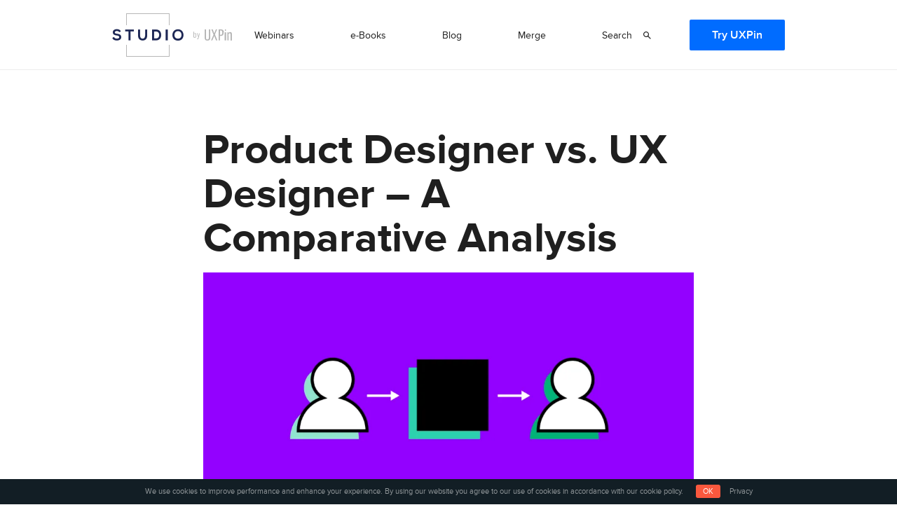

--- FILE ---
content_type: text/html; charset=UTF-8
request_url: https://www.uxpin.com/studio/blog/product-designer-vs-ux-designer-a-comparative-analysis/
body_size: 29802
content:
<!DOCTYPE html>
<html lang="en-US" class="no-js">
<head>
  
  <meta charset="UTF-8"><script type="text/javascript">(window.NREUM||(NREUM={})).init={ajax:{deny_list:["bam.nr-data.net"]},feature_flags:["soft_nav"]};(window.NREUM||(NREUM={})).loader_config={licenseKey:"NRJS-a072a3a5d8da613fc31",applicationID:"495647942",browserID:"601510794"};;/*! For license information please see nr-loader-rum-1.308.0.min.js.LICENSE.txt */
(()=>{var e,t,r={163:(e,t,r)=>{"use strict";r.d(t,{j:()=>E});var n=r(384),i=r(1741);var a=r(2555);r(860).K7.genericEvents;const s="experimental.resources",o="register",c=e=>{if(!e||"string"!=typeof e)return!1;try{document.createDocumentFragment().querySelector(e)}catch{return!1}return!0};var d=r(2614),u=r(944),l=r(8122);const f="[data-nr-mask]",g=e=>(0,l.a)(e,(()=>{const e={feature_flags:[],experimental:{allow_registered_children:!1,resources:!1},mask_selector:"*",block_selector:"[data-nr-block]",mask_input_options:{color:!1,date:!1,"datetime-local":!1,email:!1,month:!1,number:!1,range:!1,search:!1,tel:!1,text:!1,time:!1,url:!1,week:!1,textarea:!1,select:!1,password:!0}};return{ajax:{deny_list:void 0,block_internal:!0,enabled:!0,autoStart:!0},api:{get allow_registered_children(){return e.feature_flags.includes(o)||e.experimental.allow_registered_children},set allow_registered_children(t){e.experimental.allow_registered_children=t},duplicate_registered_data:!1},browser_consent_mode:{enabled:!1},distributed_tracing:{enabled:void 0,exclude_newrelic_header:void 0,cors_use_newrelic_header:void 0,cors_use_tracecontext_headers:void 0,allowed_origins:void 0},get feature_flags(){return e.feature_flags},set feature_flags(t){e.feature_flags=t},generic_events:{enabled:!0,autoStart:!0},harvest:{interval:30},jserrors:{enabled:!0,autoStart:!0},logging:{enabled:!0,autoStart:!0},metrics:{enabled:!0,autoStart:!0},obfuscate:void 0,page_action:{enabled:!0},page_view_event:{enabled:!0,autoStart:!0},page_view_timing:{enabled:!0,autoStart:!0},performance:{capture_marks:!1,capture_measures:!1,capture_detail:!0,resources:{get enabled(){return e.feature_flags.includes(s)||e.experimental.resources},set enabled(t){e.experimental.resources=t},asset_types:[],first_party_domains:[],ignore_newrelic:!0}},privacy:{cookies_enabled:!0},proxy:{assets:void 0,beacon:void 0},session:{expiresMs:d.wk,inactiveMs:d.BB},session_replay:{autoStart:!0,enabled:!1,preload:!1,sampling_rate:10,error_sampling_rate:100,collect_fonts:!1,inline_images:!1,fix_stylesheets:!0,mask_all_inputs:!0,get mask_text_selector(){return e.mask_selector},set mask_text_selector(t){c(t)?e.mask_selector="".concat(t,",").concat(f):""===t||null===t?e.mask_selector=f:(0,u.R)(5,t)},get block_class(){return"nr-block"},get ignore_class(){return"nr-ignore"},get mask_text_class(){return"nr-mask"},get block_selector(){return e.block_selector},set block_selector(t){c(t)?e.block_selector+=",".concat(t):""!==t&&(0,u.R)(6,t)},get mask_input_options(){return e.mask_input_options},set mask_input_options(t){t&&"object"==typeof t?e.mask_input_options={...t,password:!0}:(0,u.R)(7,t)}},session_trace:{enabled:!0,autoStart:!0},soft_navigations:{enabled:!0,autoStart:!0},spa:{enabled:!0,autoStart:!0},ssl:void 0,user_actions:{enabled:!0,elementAttributes:["id","className","tagName","type"]}}})());var p=r(6154),m=r(9324);let h=0;const v={buildEnv:m.F3,distMethod:m.Xs,version:m.xv,originTime:p.WN},b={consented:!1},y={appMetadata:{},get consented(){return this.session?.state?.consent||b.consented},set consented(e){b.consented=e},customTransaction:void 0,denyList:void 0,disabled:!1,harvester:void 0,isolatedBacklog:!1,isRecording:!1,loaderType:void 0,maxBytes:3e4,obfuscator:void 0,onerror:void 0,ptid:void 0,releaseIds:{},session:void 0,timeKeeper:void 0,registeredEntities:[],jsAttributesMetadata:{bytes:0},get harvestCount(){return++h}},_=e=>{const t=(0,l.a)(e,y),r=Object.keys(v).reduce((e,t)=>(e[t]={value:v[t],writable:!1,configurable:!0,enumerable:!0},e),{});return Object.defineProperties(t,r)};var w=r(5701);const x=e=>{const t=e.startsWith("http");e+="/",r.p=t?e:"https://"+e};var R=r(7836),k=r(3241);const A={accountID:void 0,trustKey:void 0,agentID:void 0,licenseKey:void 0,applicationID:void 0,xpid:void 0},S=e=>(0,l.a)(e,A),T=new Set;function E(e,t={},r,s){let{init:o,info:c,loader_config:d,runtime:u={},exposed:l=!0}=t;if(!c){const e=(0,n.pV)();o=e.init,c=e.info,d=e.loader_config}e.init=g(o||{}),e.loader_config=S(d||{}),c.jsAttributes??={},p.bv&&(c.jsAttributes.isWorker=!0),e.info=(0,a.D)(c);const f=e.init,m=[c.beacon,c.errorBeacon];T.has(e.agentIdentifier)||(f.proxy.assets&&(x(f.proxy.assets),m.push(f.proxy.assets)),f.proxy.beacon&&m.push(f.proxy.beacon),e.beacons=[...m],function(e){const t=(0,n.pV)();Object.getOwnPropertyNames(i.W.prototype).forEach(r=>{const n=i.W.prototype[r];if("function"!=typeof n||"constructor"===n)return;let a=t[r];e[r]&&!1!==e.exposed&&"micro-agent"!==e.runtime?.loaderType&&(t[r]=(...t)=>{const n=e[r](...t);return a?a(...t):n})})}(e),(0,n.US)("activatedFeatures",w.B)),u.denyList=[...f.ajax.deny_list||[],...f.ajax.block_internal?m:[]],u.ptid=e.agentIdentifier,u.loaderType=r,e.runtime=_(u),T.has(e.agentIdentifier)||(e.ee=R.ee.get(e.agentIdentifier),e.exposed=l,(0,k.W)({agentIdentifier:e.agentIdentifier,drained:!!w.B?.[e.agentIdentifier],type:"lifecycle",name:"initialize",feature:void 0,data:e.config})),T.add(e.agentIdentifier)}},384:(e,t,r)=>{"use strict";r.d(t,{NT:()=>s,US:()=>u,Zm:()=>o,bQ:()=>d,dV:()=>c,pV:()=>l});var n=r(6154),i=r(1863),a=r(1910);const s={beacon:"bam.nr-data.net",errorBeacon:"bam.nr-data.net"};function o(){return n.gm.NREUM||(n.gm.NREUM={}),void 0===n.gm.newrelic&&(n.gm.newrelic=n.gm.NREUM),n.gm.NREUM}function c(){let e=o();return e.o||(e.o={ST:n.gm.setTimeout,SI:n.gm.setImmediate||n.gm.setInterval,CT:n.gm.clearTimeout,XHR:n.gm.XMLHttpRequest,REQ:n.gm.Request,EV:n.gm.Event,PR:n.gm.Promise,MO:n.gm.MutationObserver,FETCH:n.gm.fetch,WS:n.gm.WebSocket},(0,a.i)(...Object.values(e.o))),e}function d(e,t){let r=o();r.initializedAgents??={},t.initializedAt={ms:(0,i.t)(),date:new Date},r.initializedAgents[e]=t}function u(e,t){o()[e]=t}function l(){return function(){let e=o();const t=e.info||{};e.info={beacon:s.beacon,errorBeacon:s.errorBeacon,...t}}(),function(){let e=o();const t=e.init||{};e.init={...t}}(),c(),function(){let e=o();const t=e.loader_config||{};e.loader_config={...t}}(),o()}},782:(e,t,r)=>{"use strict";r.d(t,{T:()=>n});const n=r(860).K7.pageViewTiming},860:(e,t,r)=>{"use strict";r.d(t,{$J:()=>u,K7:()=>c,P3:()=>d,XX:()=>i,Yy:()=>o,df:()=>a,qY:()=>n,v4:()=>s});const n="events",i="jserrors",a="browser/blobs",s="rum",o="browser/logs",c={ajax:"ajax",genericEvents:"generic_events",jserrors:i,logging:"logging",metrics:"metrics",pageAction:"page_action",pageViewEvent:"page_view_event",pageViewTiming:"page_view_timing",sessionReplay:"session_replay",sessionTrace:"session_trace",softNav:"soft_navigations",spa:"spa"},d={[c.pageViewEvent]:1,[c.pageViewTiming]:2,[c.metrics]:3,[c.jserrors]:4,[c.spa]:5,[c.ajax]:6,[c.sessionTrace]:7,[c.softNav]:8,[c.sessionReplay]:9,[c.logging]:10,[c.genericEvents]:11},u={[c.pageViewEvent]:s,[c.pageViewTiming]:n,[c.ajax]:n,[c.spa]:n,[c.softNav]:n,[c.metrics]:i,[c.jserrors]:i,[c.sessionTrace]:a,[c.sessionReplay]:a,[c.logging]:o,[c.genericEvents]:"ins"}},944:(e,t,r)=>{"use strict";r.d(t,{R:()=>i});var n=r(3241);function i(e,t){"function"==typeof console.debug&&(console.debug("New Relic Warning: https://github.com/newrelic/newrelic-browser-agent/blob/main/docs/warning-codes.md#".concat(e),t),(0,n.W)({agentIdentifier:null,drained:null,type:"data",name:"warn",feature:"warn",data:{code:e,secondary:t}}))}},1687:(e,t,r)=>{"use strict";r.d(t,{Ak:()=>d,Ze:()=>f,x3:()=>u});var n=r(3241),i=r(7836),a=r(3606),s=r(860),o=r(2646);const c={};function d(e,t){const r={staged:!1,priority:s.P3[t]||0};l(e),c[e].get(t)||c[e].set(t,r)}function u(e,t){e&&c[e]&&(c[e].get(t)&&c[e].delete(t),p(e,t,!1),c[e].size&&g(e))}function l(e){if(!e)throw new Error("agentIdentifier required");c[e]||(c[e]=new Map)}function f(e="",t="feature",r=!1){if(l(e),!e||!c[e].get(t)||r)return p(e,t);c[e].get(t).staged=!0,g(e)}function g(e){const t=Array.from(c[e]);t.every(([e,t])=>t.staged)&&(t.sort((e,t)=>e[1].priority-t[1].priority),t.forEach(([t])=>{c[e].delete(t),p(e,t)}))}function p(e,t,r=!0){const s=e?i.ee.get(e):i.ee,c=a.i.handlers;if(!s.aborted&&s.backlog&&c){if((0,n.W)({agentIdentifier:e,type:"lifecycle",name:"drain",feature:t}),r){const e=s.backlog[t],r=c[t];if(r){for(let t=0;e&&t<e.length;++t)m(e[t],r);Object.entries(r).forEach(([e,t])=>{Object.values(t||{}).forEach(t=>{t[0]?.on&&t[0]?.context()instanceof o.y&&t[0].on(e,t[1])})})}}s.isolatedBacklog||delete c[t],s.backlog[t]=null,s.emit("drain-"+t,[])}}function m(e,t){var r=e[1];Object.values(t[r]||{}).forEach(t=>{var r=e[0];if(t[0]===r){var n=t[1],i=e[3],a=e[2];n.apply(i,a)}})}},1738:(e,t,r)=>{"use strict";r.d(t,{U:()=>g,Y:()=>f});var n=r(3241),i=r(9908),a=r(1863),s=r(944),o=r(5701),c=r(3969),d=r(8362),u=r(860),l=r(4261);function f(e,t,r,a){const f=a||r;!f||f[e]&&f[e]!==d.d.prototype[e]||(f[e]=function(){(0,i.p)(c.xV,["API/"+e+"/called"],void 0,u.K7.metrics,r.ee),(0,n.W)({agentIdentifier:r.agentIdentifier,drained:!!o.B?.[r.agentIdentifier],type:"data",name:"api",feature:l.Pl+e,data:{}});try{return t.apply(this,arguments)}catch(e){(0,s.R)(23,e)}})}function g(e,t,r,n,s){const o=e.info;null===r?delete o.jsAttributes[t]:o.jsAttributes[t]=r,(s||null===r)&&(0,i.p)(l.Pl+n,[(0,a.t)(),t,r],void 0,"session",e.ee)}},1741:(e,t,r)=>{"use strict";r.d(t,{W:()=>a});var n=r(944),i=r(4261);class a{#e(e,...t){if(this[e]!==a.prototype[e])return this[e](...t);(0,n.R)(35,e)}addPageAction(e,t){return this.#e(i.hG,e,t)}register(e){return this.#e(i.eY,e)}recordCustomEvent(e,t){return this.#e(i.fF,e,t)}setPageViewName(e,t){return this.#e(i.Fw,e,t)}setCustomAttribute(e,t,r){return this.#e(i.cD,e,t,r)}noticeError(e,t){return this.#e(i.o5,e,t)}setUserId(e,t=!1){return this.#e(i.Dl,e,t)}setApplicationVersion(e){return this.#e(i.nb,e)}setErrorHandler(e){return this.#e(i.bt,e)}addRelease(e,t){return this.#e(i.k6,e,t)}log(e,t){return this.#e(i.$9,e,t)}start(){return this.#e(i.d3)}finished(e){return this.#e(i.BL,e)}recordReplay(){return this.#e(i.CH)}pauseReplay(){return this.#e(i.Tb)}addToTrace(e){return this.#e(i.U2,e)}setCurrentRouteName(e){return this.#e(i.PA,e)}interaction(e){return this.#e(i.dT,e)}wrapLogger(e,t,r){return this.#e(i.Wb,e,t,r)}measure(e,t){return this.#e(i.V1,e,t)}consent(e){return this.#e(i.Pv,e)}}},1863:(e,t,r)=>{"use strict";function n(){return Math.floor(performance.now())}r.d(t,{t:()=>n})},1910:(e,t,r)=>{"use strict";r.d(t,{i:()=>a});var n=r(944);const i=new Map;function a(...e){return e.every(e=>{if(i.has(e))return i.get(e);const t="function"==typeof e?e.toString():"",r=t.includes("[native code]"),a=t.includes("nrWrapper");return r||a||(0,n.R)(64,e?.name||t),i.set(e,r),r})}},2555:(e,t,r)=>{"use strict";r.d(t,{D:()=>o,f:()=>s});var n=r(384),i=r(8122);const a={beacon:n.NT.beacon,errorBeacon:n.NT.errorBeacon,licenseKey:void 0,applicationID:void 0,sa:void 0,queueTime:void 0,applicationTime:void 0,ttGuid:void 0,user:void 0,account:void 0,product:void 0,extra:void 0,jsAttributes:{},userAttributes:void 0,atts:void 0,transactionName:void 0,tNamePlain:void 0};function s(e){try{return!!e.licenseKey&&!!e.errorBeacon&&!!e.applicationID}catch(e){return!1}}const o=e=>(0,i.a)(e,a)},2614:(e,t,r)=>{"use strict";r.d(t,{BB:()=>s,H3:()=>n,g:()=>d,iL:()=>c,tS:()=>o,uh:()=>i,wk:()=>a});const n="NRBA",i="SESSION",a=144e5,s=18e5,o={STARTED:"session-started",PAUSE:"session-pause",RESET:"session-reset",RESUME:"session-resume",UPDATE:"session-update"},c={SAME_TAB:"same-tab",CROSS_TAB:"cross-tab"},d={OFF:0,FULL:1,ERROR:2}},2646:(e,t,r)=>{"use strict";r.d(t,{y:()=>n});class n{constructor(e){this.contextId=e}}},2843:(e,t,r)=>{"use strict";r.d(t,{G:()=>a,u:()=>i});var n=r(3878);function i(e,t=!1,r,i){(0,n.DD)("visibilitychange",function(){if(t)return void("hidden"===document.visibilityState&&e());e(document.visibilityState)},r,i)}function a(e,t,r){(0,n.sp)("pagehide",e,t,r)}},3241:(e,t,r)=>{"use strict";r.d(t,{W:()=>a});var n=r(6154);const i="newrelic";function a(e={}){try{n.gm.dispatchEvent(new CustomEvent(i,{detail:e}))}catch(e){}}},3606:(e,t,r)=>{"use strict";r.d(t,{i:()=>a});var n=r(9908);a.on=s;var i=a.handlers={};function a(e,t,r,a){s(a||n.d,i,e,t,r)}function s(e,t,r,i,a){a||(a="feature"),e||(e=n.d);var s=t[a]=t[a]||{};(s[r]=s[r]||[]).push([e,i])}},3878:(e,t,r)=>{"use strict";function n(e,t){return{capture:e,passive:!1,signal:t}}function i(e,t,r=!1,i){window.addEventListener(e,t,n(r,i))}function a(e,t,r=!1,i){document.addEventListener(e,t,n(r,i))}r.d(t,{DD:()=>a,jT:()=>n,sp:()=>i})},3969:(e,t,r)=>{"use strict";r.d(t,{TZ:()=>n,XG:()=>o,rs:()=>i,xV:()=>s,z_:()=>a});const n=r(860).K7.metrics,i="sm",a="cm",s="storeSupportabilityMetrics",o="storeEventMetrics"},4234:(e,t,r)=>{"use strict";r.d(t,{W:()=>a});var n=r(7836),i=r(1687);class a{constructor(e,t){this.agentIdentifier=e,this.ee=n.ee.get(e),this.featureName=t,this.blocked=!1}deregisterDrain(){(0,i.x3)(this.agentIdentifier,this.featureName)}}},4261:(e,t,r)=>{"use strict";r.d(t,{$9:()=>d,BL:()=>o,CH:()=>g,Dl:()=>_,Fw:()=>y,PA:()=>h,Pl:()=>n,Pv:()=>k,Tb:()=>l,U2:()=>a,V1:()=>R,Wb:()=>x,bt:()=>b,cD:()=>v,d3:()=>w,dT:()=>c,eY:()=>p,fF:()=>f,hG:()=>i,k6:()=>s,nb:()=>m,o5:()=>u});const n="api-",i="addPageAction",a="addToTrace",s="addRelease",o="finished",c="interaction",d="log",u="noticeError",l="pauseReplay",f="recordCustomEvent",g="recordReplay",p="register",m="setApplicationVersion",h="setCurrentRouteName",v="setCustomAttribute",b="setErrorHandler",y="setPageViewName",_="setUserId",w="start",x="wrapLogger",R="measure",k="consent"},5289:(e,t,r)=>{"use strict";r.d(t,{GG:()=>s,Qr:()=>c,sB:()=>o});var n=r(3878),i=r(6389);function a(){return"undefined"==typeof document||"complete"===document.readyState}function s(e,t){if(a())return e();const r=(0,i.J)(e),s=setInterval(()=>{a()&&(clearInterval(s),r())},500);(0,n.sp)("load",r,t)}function o(e){if(a())return e();(0,n.DD)("DOMContentLoaded",e)}function c(e){if(a())return e();(0,n.sp)("popstate",e)}},5607:(e,t,r)=>{"use strict";r.d(t,{W:()=>n});const n=(0,r(9566).bz)()},5701:(e,t,r)=>{"use strict";r.d(t,{B:()=>a,t:()=>s});var n=r(3241);const i=new Set,a={};function s(e,t){const r=t.agentIdentifier;a[r]??={},e&&"object"==typeof e&&(i.has(r)||(t.ee.emit("rumresp",[e]),a[r]=e,i.add(r),(0,n.W)({agentIdentifier:r,loaded:!0,drained:!0,type:"lifecycle",name:"load",feature:void 0,data:e})))}},6154:(e,t,r)=>{"use strict";r.d(t,{OF:()=>c,RI:()=>i,WN:()=>u,bv:()=>a,eN:()=>l,gm:()=>s,mw:()=>o,sb:()=>d});var n=r(1863);const i="undefined"!=typeof window&&!!window.document,a="undefined"!=typeof WorkerGlobalScope&&("undefined"!=typeof self&&self instanceof WorkerGlobalScope&&self.navigator instanceof WorkerNavigator||"undefined"!=typeof globalThis&&globalThis instanceof WorkerGlobalScope&&globalThis.navigator instanceof WorkerNavigator),s=i?window:"undefined"!=typeof WorkerGlobalScope&&("undefined"!=typeof self&&self instanceof WorkerGlobalScope&&self||"undefined"!=typeof globalThis&&globalThis instanceof WorkerGlobalScope&&globalThis),o=Boolean("hidden"===s?.document?.visibilityState),c=/iPad|iPhone|iPod/.test(s.navigator?.userAgent),d=c&&"undefined"==typeof SharedWorker,u=((()=>{const e=s.navigator?.userAgent?.match(/Firefox[/\s](\d+\.\d+)/);Array.isArray(e)&&e.length>=2&&e[1]})(),Date.now()-(0,n.t)()),l=()=>"undefined"!=typeof PerformanceNavigationTiming&&s?.performance?.getEntriesByType("navigation")?.[0]?.responseStart},6389:(e,t,r)=>{"use strict";function n(e,t=500,r={}){const n=r?.leading||!1;let i;return(...r)=>{n&&void 0===i&&(e.apply(this,r),i=setTimeout(()=>{i=clearTimeout(i)},t)),n||(clearTimeout(i),i=setTimeout(()=>{e.apply(this,r)},t))}}function i(e){let t=!1;return(...r)=>{t||(t=!0,e.apply(this,r))}}r.d(t,{J:()=>i,s:()=>n})},6630:(e,t,r)=>{"use strict";r.d(t,{T:()=>n});const n=r(860).K7.pageViewEvent},7699:(e,t,r)=>{"use strict";r.d(t,{It:()=>a,KC:()=>o,No:()=>i,qh:()=>s});var n=r(860);const i=16e3,a=1e6,s="SESSION_ERROR",o={[n.K7.logging]:!0,[n.K7.genericEvents]:!1,[n.K7.jserrors]:!1,[n.K7.ajax]:!1}},7836:(e,t,r)=>{"use strict";r.d(t,{P:()=>o,ee:()=>c});var n=r(384),i=r(8990),a=r(2646),s=r(5607);const o="nr@context:".concat(s.W),c=function e(t,r){var n={},s={},u={},l=!1;try{l=16===r.length&&d.initializedAgents?.[r]?.runtime.isolatedBacklog}catch(e){}var f={on:p,addEventListener:p,removeEventListener:function(e,t){var r=n[e];if(!r)return;for(var i=0;i<r.length;i++)r[i]===t&&r.splice(i,1)},emit:function(e,r,n,i,a){!1!==a&&(a=!0);if(c.aborted&&!i)return;t&&a&&t.emit(e,r,n);var o=g(n);m(e).forEach(e=>{e.apply(o,r)});var d=v()[s[e]];d&&d.push([f,e,r,o]);return o},get:h,listeners:m,context:g,buffer:function(e,t){const r=v();if(t=t||"feature",f.aborted)return;Object.entries(e||{}).forEach(([e,n])=>{s[n]=t,t in r||(r[t]=[])})},abort:function(){f._aborted=!0,Object.keys(f.backlog).forEach(e=>{delete f.backlog[e]})},isBuffering:function(e){return!!v()[s[e]]},debugId:r,backlog:l?{}:t&&"object"==typeof t.backlog?t.backlog:{},isolatedBacklog:l};return Object.defineProperty(f,"aborted",{get:()=>{let e=f._aborted||!1;return e||(t&&(e=t.aborted),e)}}),f;function g(e){return e&&e instanceof a.y?e:e?(0,i.I)(e,o,()=>new a.y(o)):new a.y(o)}function p(e,t){n[e]=m(e).concat(t)}function m(e){return n[e]||[]}function h(t){return u[t]=u[t]||e(f,t)}function v(){return f.backlog}}(void 0,"globalEE"),d=(0,n.Zm)();d.ee||(d.ee=c)},8122:(e,t,r)=>{"use strict";r.d(t,{a:()=>i});var n=r(944);function i(e,t){try{if(!e||"object"!=typeof e)return(0,n.R)(3);if(!t||"object"!=typeof t)return(0,n.R)(4);const r=Object.create(Object.getPrototypeOf(t),Object.getOwnPropertyDescriptors(t)),a=0===Object.keys(r).length?e:r;for(let s in a)if(void 0!==e[s])try{if(null===e[s]){r[s]=null;continue}Array.isArray(e[s])&&Array.isArray(t[s])?r[s]=Array.from(new Set([...e[s],...t[s]])):"object"==typeof e[s]&&"object"==typeof t[s]?r[s]=i(e[s],t[s]):r[s]=e[s]}catch(e){r[s]||(0,n.R)(1,e)}return r}catch(e){(0,n.R)(2,e)}}},8362:(e,t,r)=>{"use strict";r.d(t,{d:()=>a});var n=r(9566),i=r(1741);class a extends i.W{agentIdentifier=(0,n.LA)(16)}},8374:(e,t,r)=>{r.nc=(()=>{try{return document?.currentScript?.nonce}catch(e){}return""})()},8990:(e,t,r)=>{"use strict";r.d(t,{I:()=>i});var n=Object.prototype.hasOwnProperty;function i(e,t,r){if(n.call(e,t))return e[t];var i=r();if(Object.defineProperty&&Object.keys)try{return Object.defineProperty(e,t,{value:i,writable:!0,enumerable:!1}),i}catch(e){}return e[t]=i,i}},9324:(e,t,r)=>{"use strict";r.d(t,{F3:()=>i,Xs:()=>a,xv:()=>n});const n="1.308.0",i="PROD",a="CDN"},9566:(e,t,r)=>{"use strict";r.d(t,{LA:()=>o,bz:()=>s});var n=r(6154);const i="xxxxxxxx-xxxx-4xxx-yxxx-xxxxxxxxxxxx";function a(e,t){return e?15&e[t]:16*Math.random()|0}function s(){const e=n.gm?.crypto||n.gm?.msCrypto;let t,r=0;return e&&e.getRandomValues&&(t=e.getRandomValues(new Uint8Array(30))),i.split("").map(e=>"x"===e?a(t,r++).toString(16):"y"===e?(3&a()|8).toString(16):e).join("")}function o(e){const t=n.gm?.crypto||n.gm?.msCrypto;let r,i=0;t&&t.getRandomValues&&(r=t.getRandomValues(new Uint8Array(e)));const s=[];for(var o=0;o<e;o++)s.push(a(r,i++).toString(16));return s.join("")}},9908:(e,t,r)=>{"use strict";r.d(t,{d:()=>n,p:()=>i});var n=r(7836).ee.get("handle");function i(e,t,r,i,a){a?(a.buffer([e],i),a.emit(e,t,r)):(n.buffer([e],i),n.emit(e,t,r))}}},n={};function i(e){var t=n[e];if(void 0!==t)return t.exports;var a=n[e]={exports:{}};return r[e](a,a.exports,i),a.exports}i.m=r,i.d=(e,t)=>{for(var r in t)i.o(t,r)&&!i.o(e,r)&&Object.defineProperty(e,r,{enumerable:!0,get:t[r]})},i.f={},i.e=e=>Promise.all(Object.keys(i.f).reduce((t,r)=>(i.f[r](e,t),t),[])),i.u=e=>"nr-rum-1.308.0.min.js",i.o=(e,t)=>Object.prototype.hasOwnProperty.call(e,t),e={},t="NRBA-1.308.0.PROD:",i.l=(r,n,a,s)=>{if(e[r])e[r].push(n);else{var o,c;if(void 0!==a)for(var d=document.getElementsByTagName("script"),u=0;u<d.length;u++){var l=d[u];if(l.getAttribute("src")==r||l.getAttribute("data-webpack")==t+a){o=l;break}}if(!o){c=!0;var f={296:"sha512-+MIMDsOcckGXa1EdWHqFNv7P+JUkd5kQwCBr3KE6uCvnsBNUrdSt4a/3/L4j4TxtnaMNjHpza2/erNQbpacJQA=="};(o=document.createElement("script")).charset="utf-8",i.nc&&o.setAttribute("nonce",i.nc),o.setAttribute("data-webpack",t+a),o.src=r,0!==o.src.indexOf(window.location.origin+"/")&&(o.crossOrigin="anonymous"),f[s]&&(o.integrity=f[s])}e[r]=[n];var g=(t,n)=>{o.onerror=o.onload=null,clearTimeout(p);var i=e[r];if(delete e[r],o.parentNode&&o.parentNode.removeChild(o),i&&i.forEach(e=>e(n)),t)return t(n)},p=setTimeout(g.bind(null,void 0,{type:"timeout",target:o}),12e4);o.onerror=g.bind(null,o.onerror),o.onload=g.bind(null,o.onload),c&&document.head.appendChild(o)}},i.r=e=>{"undefined"!=typeof Symbol&&Symbol.toStringTag&&Object.defineProperty(e,Symbol.toStringTag,{value:"Module"}),Object.defineProperty(e,"__esModule",{value:!0})},i.p="https://js-agent.newrelic.com/",(()=>{var e={374:0,840:0};i.f.j=(t,r)=>{var n=i.o(e,t)?e[t]:void 0;if(0!==n)if(n)r.push(n[2]);else{var a=new Promise((r,i)=>n=e[t]=[r,i]);r.push(n[2]=a);var s=i.p+i.u(t),o=new Error;i.l(s,r=>{if(i.o(e,t)&&(0!==(n=e[t])&&(e[t]=void 0),n)){var a=r&&("load"===r.type?"missing":r.type),s=r&&r.target&&r.target.src;o.message="Loading chunk "+t+" failed: ("+a+": "+s+")",o.name="ChunkLoadError",o.type=a,o.request=s,n[1](o)}},"chunk-"+t,t)}};var t=(t,r)=>{var n,a,[s,o,c]=r,d=0;if(s.some(t=>0!==e[t])){for(n in o)i.o(o,n)&&(i.m[n]=o[n]);if(c)c(i)}for(t&&t(r);d<s.length;d++)a=s[d],i.o(e,a)&&e[a]&&e[a][0](),e[a]=0},r=self["webpackChunk:NRBA-1.308.0.PROD"]=self["webpackChunk:NRBA-1.308.0.PROD"]||[];r.forEach(t.bind(null,0)),r.push=t.bind(null,r.push.bind(r))})(),(()=>{"use strict";i(8374);var e=i(8362),t=i(860);const r=Object.values(t.K7);var n=i(163);var a=i(9908),s=i(1863),o=i(4261),c=i(1738);var d=i(1687),u=i(4234),l=i(5289),f=i(6154),g=i(944),p=i(384);const m=e=>f.RI&&!0===e?.privacy.cookies_enabled;function h(e){return!!(0,p.dV)().o.MO&&m(e)&&!0===e?.session_trace.enabled}var v=i(6389),b=i(7699);class y extends u.W{constructor(e,t){super(e.agentIdentifier,t),this.agentRef=e,this.abortHandler=void 0,this.featAggregate=void 0,this.loadedSuccessfully=void 0,this.onAggregateImported=new Promise(e=>{this.loadedSuccessfully=e}),this.deferred=Promise.resolve(),!1===e.init[this.featureName].autoStart?this.deferred=new Promise((t,r)=>{this.ee.on("manual-start-all",(0,v.J)(()=>{(0,d.Ak)(e.agentIdentifier,this.featureName),t()}))}):(0,d.Ak)(e.agentIdentifier,t)}importAggregator(e,t,r={}){if(this.featAggregate)return;const n=async()=>{let n;await this.deferred;try{if(m(e.init)){const{setupAgentSession:t}=await i.e(296).then(i.bind(i,3305));n=t(e)}}catch(e){(0,g.R)(20,e),this.ee.emit("internal-error",[e]),(0,a.p)(b.qh,[e],void 0,this.featureName,this.ee)}try{if(!this.#t(this.featureName,n,e.init))return(0,d.Ze)(this.agentIdentifier,this.featureName),void this.loadedSuccessfully(!1);const{Aggregate:i}=await t();this.featAggregate=new i(e,r),e.runtime.harvester.initializedAggregates.push(this.featAggregate),this.loadedSuccessfully(!0)}catch(e){(0,g.R)(34,e),this.abortHandler?.(),(0,d.Ze)(this.agentIdentifier,this.featureName,!0),this.loadedSuccessfully(!1),this.ee&&this.ee.abort()}};f.RI?(0,l.GG)(()=>n(),!0):n()}#t(e,r,n){if(this.blocked)return!1;switch(e){case t.K7.sessionReplay:return h(n)&&!!r;case t.K7.sessionTrace:return!!r;default:return!0}}}var _=i(6630),w=i(2614),x=i(3241);class R extends y{static featureName=_.T;constructor(e){var t;super(e,_.T),this.setupInspectionEvents(e.agentIdentifier),t=e,(0,c.Y)(o.Fw,function(e,r){"string"==typeof e&&("/"!==e.charAt(0)&&(e="/"+e),t.runtime.customTransaction=(r||"http://custom.transaction")+e,(0,a.p)(o.Pl+o.Fw,[(0,s.t)()],void 0,void 0,t.ee))},t),this.importAggregator(e,()=>i.e(296).then(i.bind(i,3943)))}setupInspectionEvents(e){const t=(t,r)=>{t&&(0,x.W)({agentIdentifier:e,timeStamp:t.timeStamp,loaded:"complete"===t.target.readyState,type:"window",name:r,data:t.target.location+""})};(0,l.sB)(e=>{t(e,"DOMContentLoaded")}),(0,l.GG)(e=>{t(e,"load")}),(0,l.Qr)(e=>{t(e,"navigate")}),this.ee.on(w.tS.UPDATE,(t,r)=>{(0,x.W)({agentIdentifier:e,type:"lifecycle",name:"session",data:r})})}}class k extends e.d{constructor(e){var t;(super(),f.gm)?(this.features={},(0,p.bQ)(this.agentIdentifier,this),this.desiredFeatures=new Set(e.features||[]),this.desiredFeatures.add(R),(0,n.j)(this,e,e.loaderType||"agent"),t=this,(0,c.Y)(o.cD,function(e,r,n=!1){if("string"==typeof e){if(["string","number","boolean"].includes(typeof r)||null===r)return(0,c.U)(t,e,r,o.cD,n);(0,g.R)(40,typeof r)}else(0,g.R)(39,typeof e)},t),function(e){(0,c.Y)(o.Dl,function(t,r=!1){if("string"!=typeof t&&null!==t)return void(0,g.R)(41,typeof t);const n=e.info.jsAttributes["enduser.id"];r&&null!=n&&n!==t?(0,a.p)(o.Pl+"setUserIdAndResetSession",[t],void 0,"session",e.ee):(0,c.U)(e,"enduser.id",t,o.Dl,!0)},e)}(this),function(e){(0,c.Y)(o.nb,function(t){if("string"==typeof t||null===t)return(0,c.U)(e,"application.version",t,o.nb,!1);(0,g.R)(42,typeof t)},e)}(this),function(e){(0,c.Y)(o.d3,function(){e.ee.emit("manual-start-all")},e)}(this),function(e){(0,c.Y)(o.Pv,function(t=!0){if("boolean"==typeof t){if((0,a.p)(o.Pl+o.Pv,[t],void 0,"session",e.ee),e.runtime.consented=t,t){const t=e.features.page_view_event;t.onAggregateImported.then(e=>{const r=t.featAggregate;e&&!r.sentRum&&r.sendRum()})}}else(0,g.R)(65,typeof t)},e)}(this),this.run()):(0,g.R)(21)}get config(){return{info:this.info,init:this.init,loader_config:this.loader_config,runtime:this.runtime}}get api(){return this}run(){try{const e=function(e){const t={};return r.forEach(r=>{t[r]=!!e[r]?.enabled}),t}(this.init),n=[...this.desiredFeatures];n.sort((e,r)=>t.P3[e.featureName]-t.P3[r.featureName]),n.forEach(r=>{if(!e[r.featureName]&&r.featureName!==t.K7.pageViewEvent)return;if(r.featureName===t.K7.spa)return void(0,g.R)(67);const n=function(e){switch(e){case t.K7.ajax:return[t.K7.jserrors];case t.K7.sessionTrace:return[t.K7.ajax,t.K7.pageViewEvent];case t.K7.sessionReplay:return[t.K7.sessionTrace];case t.K7.pageViewTiming:return[t.K7.pageViewEvent];default:return[]}}(r.featureName).filter(e=>!(e in this.features));n.length>0&&(0,g.R)(36,{targetFeature:r.featureName,missingDependencies:n}),this.features[r.featureName]=new r(this)})}catch(e){(0,g.R)(22,e);for(const e in this.features)this.features[e].abortHandler?.();const t=(0,p.Zm)();delete t.initializedAgents[this.agentIdentifier]?.features,delete this.sharedAggregator;return t.ee.get(this.agentIdentifier).abort(),!1}}}var A=i(2843),S=i(782);class T extends y{static featureName=S.T;constructor(e){super(e,S.T),f.RI&&((0,A.u)(()=>(0,a.p)("docHidden",[(0,s.t)()],void 0,S.T,this.ee),!0),(0,A.G)(()=>(0,a.p)("winPagehide",[(0,s.t)()],void 0,S.T,this.ee)),this.importAggregator(e,()=>i.e(296).then(i.bind(i,2117))))}}var E=i(3969);class I extends y{static featureName=E.TZ;constructor(e){super(e,E.TZ),f.RI&&document.addEventListener("securitypolicyviolation",e=>{(0,a.p)(E.xV,["Generic/CSPViolation/Detected"],void 0,this.featureName,this.ee)}),this.importAggregator(e,()=>i.e(296).then(i.bind(i,9623)))}}new k({features:[R,T,I],loaderType:"lite"})})()})();</script>
  <link rel="profile" href="http://gmpg.org/xfn/11">
  <link href="https://studio.uxpincdn.com/studio/wp-content/themes/uxpin-juggernaut/img/favicon.ico" rel="shortcut icon" type="image/x-icon">
  <link href="https://studio.uxpincdn.com/studio/wp-content/themes/uxpin-juggernaut/img/favicon.ico" rel="icon" type="image/x-icon">
  <meta name="viewport" content="width=device-width, initial-scale=1">
  <meta name="google-site-verification" content="n4dk0HDhozMJMwoE5--6MrFep1ZoGRzb3iIakOPHX-M"/>
  <meta name="google-site-verification" content="8CSWFoJkoi82gXN2pGGjXaVkmzKf-qQwtF00eP87-R8"/>

    <!--[if lt IE 9]>

  <script src="https://studio.uxpincdn.com/studio/wp-content/themes/uxpin-juggernaut/js.min/html5.js"></script>
  <![endif]-->
  <!--[if !IE]><!-->
  <script>
    if (/*@cc_on!@*/false && document.documentMode === 10) {
      document.documentElement.className+=' ie10';
    }
  </script>
  <!--<![endif]-->

  <script>(function(html){html.className = html.className.replace(/\bno-js\b/,'js')})(document.documentElement);</script>
<meta name='robots' content='index, follow, max-image-preview:large, max-snippet:-1, max-video-preview:-1' />
	<style>img:is([sizes="auto" i], [sizes^="auto," i]) { contain-intrinsic-size: 3000px 1500px }</style>
	<link rel="alternate" hreflang="en" href="https://www.uxpin.com/studio/blog/product-designer-vs-ux-designer-a-comparative-analysis/" />
<link rel="alternate" hreflang="ja" href="https://www.uxpin.com/studio/jp/blog-jp/%e3%83%97%e3%83%ad%e3%83%80%e3%82%af%e3%83%88%e3%83%87%e3%82%b6%e3%82%a4%e3%83%8a%e3%83%bc%e3%81%a8ux%e3%83%87%e3%82%b6%e3%82%a4%e3%83%8a%e3%83%bc%e3%81%ae%e6%af%94%e8%bc%83%e5%88%86%e6%9e%90/" />
<link rel="alternate" hreflang="x-default" href="https://www.uxpin.com/studio/blog/product-designer-vs-ux-designer-a-comparative-analysis/" />

	<!-- This site is optimized with the Yoast SEO Premium plugin v18.2.1 (Yoast SEO v26.7) - https://yoast.com/wordpress/plugins/seo/ -->
	<title>Product Designer vs. UX Designer – A Comparative Analysis | UXPin</title>
	<meta name="description" content="There were simpler times when there was just a designer and a developer. This has changed, see how to wrap your head around it." />
	<link rel="canonical" href="https://www.uxpin.com/studio/blog/product-designer-vs-ux-designer-a-comparative-analysis/" />
	<meta property="og:locale" content="en_US" />
	<meta property="og:type" content="article" />
	<meta property="og:title" content="Product Designer vs. UX Designer – A Comparative Analysis" />
	<meta property="og:description" content="There were simpler times when there was just a designer and a developer. This has changed, see how to wrap your head around it." />
	<meta property="og:url" content="https://www.uxpin.com/studio/blog/product-designer-vs-ux-designer-a-comparative-analysis/" />
	<meta property="og:site_name" content="Studio by UXPin" />
	<meta property="article:published_time" content="2023-08-23T14:31:33+00:00" />
	<meta property="article:modified_time" content="2023-10-19T13:28:08+00:00" />
	<meta property="og:image" content="https://studio.uxpincdn.com/studio/wp-content/uploads/2021/11/product-designer-vs-ux-designer.png.webp" />
	<meta property="og:image:width" content="1200" />
	<meta property="og:image:height" content="600" />
	<meta property="og:image:type" content="image/png" />
	<meta name="author" content="UXPin" />
	<meta name="twitter:card" content="summary_large_image" />
	<meta name="twitter:creator" content="@uxpin" />
	<meta name="twitter:label1" content="Written by" />
	<meta name="twitter:data1" content="UXPin" />
	<meta name="twitter:label2" content="Est. reading time" />
	<meta name="twitter:data2" content="8 minutes" />
	<script type="application/ld+json" class="yoast-schema-graph">{"@context":"https://schema.org","@graph":[{"@type":"Article","@id":"https://www.uxpin.com/studio/blog/product-designer-vs-ux-designer-a-comparative-analysis/#article","isPartOf":{"@id":"https://www.uxpin.com/studio/blog/product-designer-vs-ux-designer-a-comparative-analysis/"},"author":{"name":"UXPin","@id":"https://www.uxpin.com/studio/#/schema/person/e0326509b38ce2a3ce62e40ddde9cf8e"},"headline":"Product Designer vs. UX Designer – A Comparative Analysis","datePublished":"2023-08-23T14:31:33+00:00","dateModified":"2023-10-19T13:28:08+00:00","mainEntityOfPage":{"@id":"https://www.uxpin.com/studio/blog/product-designer-vs-ux-designer-a-comparative-analysis/"},"wordCount":1615,"image":{"@id":"https://www.uxpin.com/studio/blog/product-designer-vs-ux-designer-a-comparative-analysis/#primaryimage"},"thumbnailUrl":"https://studio.uxpincdn.com/studio/wp-content/uploads/2021/11/product-designer-vs-ux-designer.png.webp","articleSection":["Blog","Product Design","UX Design"],"inLanguage":"en-US"},{"@type":"WebPage","@id":"https://www.uxpin.com/studio/blog/product-designer-vs-ux-designer-a-comparative-analysis/","url":"https://www.uxpin.com/studio/blog/product-designer-vs-ux-designer-a-comparative-analysis/","name":"Product Designer vs. UX Designer – A Comparative Analysis | UXPin","isPartOf":{"@id":"https://www.uxpin.com/studio/#website"},"primaryImageOfPage":{"@id":"https://www.uxpin.com/studio/blog/product-designer-vs-ux-designer-a-comparative-analysis/#primaryimage"},"image":{"@id":"https://www.uxpin.com/studio/blog/product-designer-vs-ux-designer-a-comparative-analysis/#primaryimage"},"thumbnailUrl":"https://studio.uxpincdn.com/studio/wp-content/uploads/2021/11/product-designer-vs-ux-designer.png.webp","datePublished":"2023-08-23T14:31:33+00:00","dateModified":"2023-10-19T13:28:08+00:00","author":{"@id":"https://www.uxpin.com/studio/#/schema/person/e0326509b38ce2a3ce62e40ddde9cf8e"},"description":"There were simpler times when there was just a designer and a developer. This has changed, see how to wrap your head around it.","breadcrumb":{"@id":"https://www.uxpin.com/studio/blog/product-designer-vs-ux-designer-a-comparative-analysis/#breadcrumb"},"inLanguage":"en-US","potentialAction":[{"@type":"ReadAction","target":["https://www.uxpin.com/studio/blog/product-designer-vs-ux-designer-a-comparative-analysis/"]}]},{"@type":"ImageObject","inLanguage":"en-US","@id":"https://www.uxpin.com/studio/blog/product-designer-vs-ux-designer-a-comparative-analysis/#primaryimage","url":"https://studio.uxpincdn.com/studio/wp-content/uploads/2021/11/product-designer-vs-ux-designer.png.webp","contentUrl":"https://studio.uxpincdn.com/studio/wp-content/uploads/2021/11/product-designer-vs-ux-designer.png.webp","width":1200,"height":600,"caption":"product designer vs ux designer"},{"@type":"BreadcrumbList","@id":"https://www.uxpin.com/studio/blog/product-designer-vs-ux-designer-a-comparative-analysis/#breadcrumb","itemListElement":[{"@type":"ListItem","position":1,"name":"Home","item":"https://www.uxpin.com/studio/"},{"@type":"ListItem","position":2,"name":"Product Designer vs. UX Designer – A Comparative Analysis"}]},{"@type":"WebSite","@id":"https://www.uxpin.com/studio/#website","url":"https://www.uxpin.com/studio/","name":"Studio by UXPin","description":"","potentialAction":[{"@type":"SearchAction","target":{"@type":"EntryPoint","urlTemplate":"https://www.uxpin.com/studio/?s={search_term_string}"},"query-input":{"@type":"PropertyValueSpecification","valueRequired":true,"valueName":"search_term_string"}}],"inLanguage":"en-US"},{"@type":"Person","@id":"https://www.uxpin.com/studio/#/schema/person/e0326509b38ce2a3ce62e40ddde9cf8e","name":"UXPin","description":"UXPin is a web-based design collaboration tool. We’re pleased to share our knowledge here.","sameAs":["http://www.uxpin.com","https://x.com/@uxpin"],"url":"https://www.uxpin.com/studio/author/hello/"}]}</script>
	<!-- / Yoast SEO Premium plugin. -->


<link rel='dns-prefetch' href='//www.uxpin.com' />
<link rel='dns-prefetch' href='//www.uxpincdn.com' />
<link href='https://www.uxpincdn.com' rel='preconnect' />
<style id='global-styles-inline-css' type='text/css'>
:root{--wp--preset--aspect-ratio--square: 1;--wp--preset--aspect-ratio--4-3: 4/3;--wp--preset--aspect-ratio--3-4: 3/4;--wp--preset--aspect-ratio--3-2: 3/2;--wp--preset--aspect-ratio--2-3: 2/3;--wp--preset--aspect-ratio--16-9: 16/9;--wp--preset--aspect-ratio--9-16: 9/16;--wp--preset--color--black: #000000;--wp--preset--color--cyan-bluish-gray: #abb8c3;--wp--preset--color--white: #ffffff;--wp--preset--color--pale-pink: #f78da7;--wp--preset--color--vivid-red: #cf2e2e;--wp--preset--color--luminous-vivid-orange: #ff6900;--wp--preset--color--luminous-vivid-amber: #fcb900;--wp--preset--color--light-green-cyan: #7bdcb5;--wp--preset--color--vivid-green-cyan: #00d084;--wp--preset--color--pale-cyan-blue: #8ed1fc;--wp--preset--color--vivid-cyan-blue: #0693e3;--wp--preset--color--vivid-purple: #9b51e0;--wp--preset--gradient--vivid-cyan-blue-to-vivid-purple: linear-gradient(135deg,rgba(6,147,227,1) 0%,rgb(155,81,224) 100%);--wp--preset--gradient--light-green-cyan-to-vivid-green-cyan: linear-gradient(135deg,rgb(122,220,180) 0%,rgb(0,208,130) 100%);--wp--preset--gradient--luminous-vivid-amber-to-luminous-vivid-orange: linear-gradient(135deg,rgba(252,185,0,1) 0%,rgba(255,105,0,1) 100%);--wp--preset--gradient--luminous-vivid-orange-to-vivid-red: linear-gradient(135deg,rgba(255,105,0,1) 0%,rgb(207,46,46) 100%);--wp--preset--gradient--very-light-gray-to-cyan-bluish-gray: linear-gradient(135deg,rgb(238,238,238) 0%,rgb(169,184,195) 100%);--wp--preset--gradient--cool-to-warm-spectrum: linear-gradient(135deg,rgb(74,234,220) 0%,rgb(151,120,209) 20%,rgb(207,42,186) 40%,rgb(238,44,130) 60%,rgb(251,105,98) 80%,rgb(254,248,76) 100%);--wp--preset--gradient--blush-light-purple: linear-gradient(135deg,rgb(255,206,236) 0%,rgb(152,150,240) 100%);--wp--preset--gradient--blush-bordeaux: linear-gradient(135deg,rgb(254,205,165) 0%,rgb(254,45,45) 50%,rgb(107,0,62) 100%);--wp--preset--gradient--luminous-dusk: linear-gradient(135deg,rgb(255,203,112) 0%,rgb(199,81,192) 50%,rgb(65,88,208) 100%);--wp--preset--gradient--pale-ocean: linear-gradient(135deg,rgb(255,245,203) 0%,rgb(182,227,212) 50%,rgb(51,167,181) 100%);--wp--preset--gradient--electric-grass: linear-gradient(135deg,rgb(202,248,128) 0%,rgb(113,206,126) 100%);--wp--preset--gradient--midnight: linear-gradient(135deg,rgb(2,3,129) 0%,rgb(40,116,252) 100%);--wp--preset--font-size--small: 13px;--wp--preset--font-size--medium: 20px;--wp--preset--font-size--large: 36px;--wp--preset--font-size--x-large: 42px;--wp--preset--spacing--20: 0.44rem;--wp--preset--spacing--30: 0.67rem;--wp--preset--spacing--40: 1rem;--wp--preset--spacing--50: 1.5rem;--wp--preset--spacing--60: 2.25rem;--wp--preset--spacing--70: 3.38rem;--wp--preset--spacing--80: 5.06rem;--wp--preset--shadow--natural: 6px 6px 9px rgba(0, 0, 0, 0.2);--wp--preset--shadow--deep: 12px 12px 50px rgba(0, 0, 0, 0.4);--wp--preset--shadow--sharp: 6px 6px 0px rgba(0, 0, 0, 0.2);--wp--preset--shadow--outlined: 6px 6px 0px -3px rgba(255, 255, 255, 1), 6px 6px rgba(0, 0, 0, 1);--wp--preset--shadow--crisp: 6px 6px 0px rgba(0, 0, 0, 1);}:where(.is-layout-flex){gap: 0.5em;}:where(.is-layout-grid){gap: 0.5em;}body .is-layout-flex{display: flex;}.is-layout-flex{flex-wrap: wrap;align-items: center;}.is-layout-flex > :is(*, div){margin: 0;}body .is-layout-grid{display: grid;}.is-layout-grid > :is(*, div){margin: 0;}:where(.wp-block-columns.is-layout-flex){gap: 2em;}:where(.wp-block-columns.is-layout-grid){gap: 2em;}:where(.wp-block-post-template.is-layout-flex){gap: 1.25em;}:where(.wp-block-post-template.is-layout-grid){gap: 1.25em;}.has-black-color{color: var(--wp--preset--color--black) !important;}.has-cyan-bluish-gray-color{color: var(--wp--preset--color--cyan-bluish-gray) !important;}.has-white-color{color: var(--wp--preset--color--white) !important;}.has-pale-pink-color{color: var(--wp--preset--color--pale-pink) !important;}.has-vivid-red-color{color: var(--wp--preset--color--vivid-red) !important;}.has-luminous-vivid-orange-color{color: var(--wp--preset--color--luminous-vivid-orange) !important;}.has-luminous-vivid-amber-color{color: var(--wp--preset--color--luminous-vivid-amber) !important;}.has-light-green-cyan-color{color: var(--wp--preset--color--light-green-cyan) !important;}.has-vivid-green-cyan-color{color: var(--wp--preset--color--vivid-green-cyan) !important;}.has-pale-cyan-blue-color{color: var(--wp--preset--color--pale-cyan-blue) !important;}.has-vivid-cyan-blue-color{color: var(--wp--preset--color--vivid-cyan-blue) !important;}.has-vivid-purple-color{color: var(--wp--preset--color--vivid-purple) !important;}.has-black-background-color{background-color: var(--wp--preset--color--black) !important;}.has-cyan-bluish-gray-background-color{background-color: var(--wp--preset--color--cyan-bluish-gray) !important;}.has-white-background-color{background-color: var(--wp--preset--color--white) !important;}.has-pale-pink-background-color{background-color: var(--wp--preset--color--pale-pink) !important;}.has-vivid-red-background-color{background-color: var(--wp--preset--color--vivid-red) !important;}.has-luminous-vivid-orange-background-color{background-color: var(--wp--preset--color--luminous-vivid-orange) !important;}.has-luminous-vivid-amber-background-color{background-color: var(--wp--preset--color--luminous-vivid-amber) !important;}.has-light-green-cyan-background-color{background-color: var(--wp--preset--color--light-green-cyan) !important;}.has-vivid-green-cyan-background-color{background-color: var(--wp--preset--color--vivid-green-cyan) !important;}.has-pale-cyan-blue-background-color{background-color: var(--wp--preset--color--pale-cyan-blue) !important;}.has-vivid-cyan-blue-background-color{background-color: var(--wp--preset--color--vivid-cyan-blue) !important;}.has-vivid-purple-background-color{background-color: var(--wp--preset--color--vivid-purple) !important;}.has-black-border-color{border-color: var(--wp--preset--color--black) !important;}.has-cyan-bluish-gray-border-color{border-color: var(--wp--preset--color--cyan-bluish-gray) !important;}.has-white-border-color{border-color: var(--wp--preset--color--white) !important;}.has-pale-pink-border-color{border-color: var(--wp--preset--color--pale-pink) !important;}.has-vivid-red-border-color{border-color: var(--wp--preset--color--vivid-red) !important;}.has-luminous-vivid-orange-border-color{border-color: var(--wp--preset--color--luminous-vivid-orange) !important;}.has-luminous-vivid-amber-border-color{border-color: var(--wp--preset--color--luminous-vivid-amber) !important;}.has-light-green-cyan-border-color{border-color: var(--wp--preset--color--light-green-cyan) !important;}.has-vivid-green-cyan-border-color{border-color: var(--wp--preset--color--vivid-green-cyan) !important;}.has-pale-cyan-blue-border-color{border-color: var(--wp--preset--color--pale-cyan-blue) !important;}.has-vivid-cyan-blue-border-color{border-color: var(--wp--preset--color--vivid-cyan-blue) !important;}.has-vivid-purple-border-color{border-color: var(--wp--preset--color--vivid-purple) !important;}.has-vivid-cyan-blue-to-vivid-purple-gradient-background{background: var(--wp--preset--gradient--vivid-cyan-blue-to-vivid-purple) !important;}.has-light-green-cyan-to-vivid-green-cyan-gradient-background{background: var(--wp--preset--gradient--light-green-cyan-to-vivid-green-cyan) !important;}.has-luminous-vivid-amber-to-luminous-vivid-orange-gradient-background{background: var(--wp--preset--gradient--luminous-vivid-amber-to-luminous-vivid-orange) !important;}.has-luminous-vivid-orange-to-vivid-red-gradient-background{background: var(--wp--preset--gradient--luminous-vivid-orange-to-vivid-red) !important;}.has-very-light-gray-to-cyan-bluish-gray-gradient-background{background: var(--wp--preset--gradient--very-light-gray-to-cyan-bluish-gray) !important;}.has-cool-to-warm-spectrum-gradient-background{background: var(--wp--preset--gradient--cool-to-warm-spectrum) !important;}.has-blush-light-purple-gradient-background{background: var(--wp--preset--gradient--blush-light-purple) !important;}.has-blush-bordeaux-gradient-background{background: var(--wp--preset--gradient--blush-bordeaux) !important;}.has-luminous-dusk-gradient-background{background: var(--wp--preset--gradient--luminous-dusk) !important;}.has-pale-ocean-gradient-background{background: var(--wp--preset--gradient--pale-ocean) !important;}.has-electric-grass-gradient-background{background: var(--wp--preset--gradient--electric-grass) !important;}.has-midnight-gradient-background{background: var(--wp--preset--gradient--midnight) !important;}.has-small-font-size{font-size: var(--wp--preset--font-size--small) !important;}.has-medium-font-size{font-size: var(--wp--preset--font-size--medium) !important;}.has-large-font-size{font-size: var(--wp--preset--font-size--large) !important;}.has-x-large-font-size{font-size: var(--wp--preset--font-size--x-large) !important;}
:where(.wp-block-post-template.is-layout-flex){gap: 1.25em;}:where(.wp-block-post-template.is-layout-grid){gap: 1.25em;}
:where(.wp-block-columns.is-layout-flex){gap: 2em;}:where(.wp-block-columns.is-layout-grid){gap: 2em;}
:root :where(.wp-block-pullquote){font-size: 1.5em;line-height: 1.6;}
</style>
<link rel='stylesheet' id='wpml-blocks-css' href='https://studio.uxpincdn.com/studio/wp-content/cache/autoptimize/css/autoptimize_single_4b7ac424a66c254da51a11b02b72ef64.css?ver=4.6.3' type='text/css' media='all' />
<link rel='stylesheet' id='content-juggernaut-css' href='https://studio.uxpincdn.com/studio/wp-content/cache/autoptimize/css/autoptimize_single_d8d40994fc031f5113e47d7d60372aa3.css?ver=2.2.5.2' type='text/css' media='all' />
<style id='rocket-lazyload-inline-css' type='text/css'>
.rll-youtube-player{position:relative;padding-bottom:56.23%;height:0;overflow:hidden;max-width:100%;}.rll-youtube-player:focus-within{outline: 2px solid currentColor;outline-offset: 5px;}.rll-youtube-player iframe{position:absolute;top:0;left:0;width:100%;height:100%;z-index:100;background:0 0}.rll-youtube-player img{bottom:0;display:block;left:0;margin:auto;max-width:100%;width:100%;position:absolute;right:0;top:0;border:none;height:auto;-webkit-transition:.4s all;-moz-transition:.4s all;transition:.4s all}.rll-youtube-player img:hover{-webkit-filter:brightness(75%)}.rll-youtube-player .play{height:100%;width:100%;left:0;top:0;position:absolute;background:url(https://studio.uxpincdn.com/studio/wp-content/plugins/rocket-lazy-load/assets/img/youtube.png.webp) no-repeat center;background-color: transparent !important;cursor:pointer;border:none;}
</style>
<script type="text/javascript" src="https://studio.uxpincdn.com/studio/wp-includes/js/jquery/jquery.min.js?ver=3.7.1" id="jquery-core-js" defer></script>

<script type="text/javascript" id="wpml-cookie-js-extra">
/* <![CDATA[ */
var wpml_cookies = {"wp-wpml_current_language":{"value":"en","expires":1,"path":"\/"}};
var wpml_cookies = {"wp-wpml_current_language":{"value":"en","expires":1,"path":"\/"}};
/* ]]> */
</script>

<link rel="https://api.w.org/" href="https://www.uxpin.com/studio/wp-json/" /><link rel="alternate" title="JSON" type="application/json" href="https://www.uxpin.com/studio/wp-json/wp/v2/posts/18800" /><link rel="EditURI" type="application/rsd+xml" title="RSD" href="https://www.uxpin.com/studio/xmlrpc.php?rsd" />
<meta name="generator" content="WordPress 6.8.3" />
<link rel='shortlink' href='https://www.uxpin.com/studio/?p=18800' />
<link rel="alternate" title="oEmbed (JSON)" type="application/json+oembed" href="https://www.uxpin.com/studio/wp-json/oembed/1.0/embed?url=https%3A%2F%2Fwww.uxpin.com%2Fstudio%2Fblog%2Fproduct-designer-vs-ux-designer-a-comparative-analysis%2F" />
<link rel="alternate" title="oEmbed (XML)" type="text/xml+oembed" href="https://www.uxpin.com/studio/wp-json/oembed/1.0/embed?url=https%3A%2F%2Fwww.uxpin.com%2Fstudio%2Fblog%2Fproduct-designer-vs-ux-designer-a-comparative-analysis%2F&#038;format=xml" />
<meta name="generator" content="WPML ver:4.6.3 stt:1,66,29;" />
<script>
  !function(){var analytics=window.analytics=window.analytics||[];if(!analytics.initialize)if(analytics.invoked)window.console&&console.error&&console.error("Segment snippet included twice.");else{analytics.invoked=!0;analytics.methods=["trackSubmit","trackClick","trackLink","trackForm","pageview","identify","reset","group","track","ready","alias","debug","page","once","off","on","addSourceMiddleware","addIntegrationMiddleware","setAnonymousId","addDestinationMiddleware"];analytics.factory=function(e){return function(){var t=Array.prototype.slice.call(arguments);t.unshift(e);analytics.push(t);return analytics}};for(var e=0;e<analytics.methods.length;e++){var key=analytics.methods[e];analytics[key]=analytics.factory(key)}analytics.load=function(key,e){var t=document.createElement("script");t.type="text/javascript";t.async=!0;t.src="https://cdn.segment.com/analytics.js/v1/" + key + "/analytics.min.js";var n=document.getElementsByTagName("script")[0];n.parentNode.insertBefore(t,n);analytics._loadOptions=e};analytics.SNIPPET_VERSION="4.13.1";
  analytics.load("lCEofdDTONQYDDCwCxnmPhwzT2ecB4nJ");
  analytics.page();
  }}();
</script>
<script type="application/ld+json">{"@context":"https:\/\/schema.org","@type":"Article","headline":"Product Designer vs. UX Designer \u2013 A Comparative Analysis","image":"https:\/\/www.uxpin.com\/studio\/wp-content\/uploads\/2021\/11\/product-designer-vs-ux-designer.png","thumbnailUrl":"https:\/\/www.uxpin.com\/studio\/wp-content\/uploads\/2021\/11\/product-designer-vs-ux-designer.png","datePublished":"2023-08-23T07:31:33-07:00","dateModified":"2023-10-19T06:28:08-07:00","keywords":[],"description":["There were simpler times when there was just a designer and a developer. This has changed, see how to wrap your head around it."],"publisher":{"@type":"Organization","name":"UXPin","url":"https:\/\/www.uxpin.com"},"author":{"@type":"Person","name":"UXPin","url":"https:\/\/www.uxpin.com\/studio\/author\/hello\/"},"mainEntityOfPage":{"@type":"WebPage","@id":"https:\/\/www.uxpin.com\/studio\/blog\/product-designer-vs-ux-designer-a-comparative-analysis\/"}}</script><script async src='https://www.googletagmanager.com/gtag/js?id=AW-806836440'></script>
<script>
window.dataLayer = window.dataLayer || [];
function gtag(){dataLayer.push(arguments);}
gtag('js', new Date());
gtag('config', 'AW-806836440');
</script>
<script>
window.intercomSettings = {
  app_id: 'zho5cr3o'
};

var icLoad = function () {
  window.removeEventListener('scroll', icLoad);

  var w = window;
  var ic = w.Intercom;
  if (typeof ic === "function") {
    ic('reattach_activator');
    ic('update', w.intercomSettings);
  } else {
    var d = document;
    var i = function () {
      i.c(arguments);
    };
    i.q = [];
    i.c = function (args) {
      i.q.push(args);
    };
    w.Intercom = i;
    var l = function () {
      var s = d.createElement('script');
      s.type = 'text/javascript';
      s.async = true;
      s.src = 'https://widget.intercom.io/widget/zho5cr3o';
      var x = d.getElementsByTagName('script')[0];
      x.parentNode.insertBefore(s, x);
    };
    l();
  }
};

window.addEventListener('scroll', icLoad);
</script>		<style type="text/css" id="wp-custom-css">
			/* Ensure theme wrappers don't clip or swallow scroll */
.entry-content, .wp-block-group, .wp-block-columns, .container, .site-content {
  overflow: visible !important;
}

/* iOS/touch scrolling friendliness */
#wrapifai-iframe {
  display: block;
  width: 100%;
  height: 100dvh;               /* real viewport height, better than 100vh on mobile */
  max-height: 100dvh;
  border: 0;
  border-radius: 12px;
  background: #fff;

  /* Make sure the iframe can receive scroll/touch and isn’t covered */
  position: relative;
  z-index: 1;
  pointer-events: auto;         /* just in case a theme sets this oddly */
}
		</style>
		<noscript><style id="rocket-lazyload-nojs-css">.rll-youtube-player, [data-lazy-src]{display:none !important;}</style></noscript>
</head>

<body class="wp-singular post-template-default single single-post postid-18800 single-format-standard wp-theme-uxpin-juggernaut">

<div id="page" class="hfeed site">

    <!-- Searchform styles -->
    <div class="cover"></div>
    <section id="header-search-form">
        <div class="container">

            <form role="search" method="get" class="search-form" action="https://www.uxpin.com/studio/">
    <!-- Only for header: -->
    <button type="submit" title="Search for results" class="search-btn icon-search">Search</button>

    <label>
        <input type="search" class="search-field" placeholder="What are you looking for?" value="" name="s" title="Search for:">
    </label>

    <input type="submit" class="search-submit screen-reader-text btn btn-flat" value="Search">
</form>

            <a href="#header-search-form" class="icon-only-font icon-close-search-form action-close-search-form">
                close
            </a>
        </div>
    </section>
    <header id="main-header" class="site-header" role="banner">
        <!-- <div class="banner-top">
  <div class="banner-top__container">
    <p class="banner-top__content">New NPM integration: design with fully interactive components from top libraries!</p>
    <a href="https://www.uxpin.com/merge/npm-integration" class="banner-top__link">Try it now</a>
  </div>
</div> -->        <div class="container flex-wrapper">
            <div class="site-branding">
                <div class="site-title">

                    <a href="https://www.uxpin.com/studio/"
                       rel="home"
                       class="studio-logo icon-studio"
                       title="Studio by UXPin">
                       Studio by UXPin
                    </a>

                    <a href="https://www.uxpin.com/"
                       class="by-uxpin icon-by-uxpin action-try-uxpin"
                       title="Try UXPin!">
                       by UXPin
                    </a>
                </div>
            </div>

            <div class="nav-wrapper">

              <nav class="main-menu"><ul id="menu-main-menu" class="menu"><li id="menu-item-15462" class="menu-item menu-item-type-post_type menu-item-object-page menu-item-15462"><a href="https://www.uxpin.com/studio/webinars/">Webinars</a></li>
<li id="menu-item-107" class="menu-item menu-item-type-custom menu-item-object-custom menu-item-107"><a href="https://www.uxpin.com/studio/ebooks/">e-Books</a></li>
<li id="menu-item-106" class="menu-item menu-item-type-custom menu-item-object-custom menu-item-106"><a href="https://www.uxpin.com/studio/blog/">Blog</a></li>
<li id="menu-item-24074" class="menu-item menu-item-type-custom menu-item-object-custom menu-item-24074"><a target="_blank" href="https://www.uxpin.com/merge">Merge</a></li>
<li><a href="#header-search-form" class="icon-search action-open-search search-trigger">Search</a></li><li><a href="https://www.uxpin.com/sign-up" class="cta-btn">Try UXPin</a></li></ul></nav>
              <!-- Start Mobile only -->
              <a href="#header-search-form-mobile" class="icon-search-mobile action-open-search search-trigger">Search</a>
              <button for="show-menu-mobile" class="btn-menu-mobile action-menu-mobile">Menu</button>
              <!-- End Mobile only -->

            </div>
        </div>
    </header>

  <div id="content" class="site-content-blogpost">



<!-- TODO - check if this is necessary and gives more meaning -->
<main id="main" class="site-main" role="main">

    <!-- TODO - check if this is semantically awesome? -->
    <article id="post-wrapper">
        
            <script>var disableSubscriptionModal=1;</script>
            
            <!-- Here goes the content of the post -->

            <section id="post-content" class="post-content-wrapper post-content-wrapper-single" style="min-width:250px;display:block;" data-content>
                <div class="post-content-main">
                                            <h1>Product Designer vs. UX Designer – A Comparative Analysis</h1>
                    
                    
<figure class="wp-block-image size-large"><img fetchpriority="high" decoding="async" width="1024" height="512" src="https://studio.uxpincdn.com/studio/wp-content/uploads/2021/11/product-designer-vs-ux-designer-1024x512.png.webp" alt="product designer vs ux designer" class="wp-image-32303" srcset="https://studio.uxpincdn.com/studio/wp-content/uploads/2021/11/product-designer-vs-ux-designer-1024x512.png.webp 1024w, https://studio.uxpincdn.com/studio/wp-content/uploads/2021/11/product-designer-vs-ux-designer-600x300.png.webp 600w, https://studio.uxpincdn.com/studio/wp-content/uploads/2021/11/product-designer-vs-ux-designer-768x384.png.webp 768w, https://studio.uxpincdn.com/studio/wp-content/uploads/2021/11/product-designer-vs-ux-designer.png.webp 1200w" sizes="(max-width: 1024px) 100vw, 1024px" /></figure>



<p>Two digital product design roles that often confuse people are product designer vs. UX designer. Essentially, both of these roles focus on product development, and both use the <a href="https://www.uxpin.com/studio/blog/stages-design-thinking-process/" target="_blank" rel="noreferrer noopener">design thinking process</a> for problem-solving.</p>



<p>So, what&#8217;s the difference between a product designer and a UX designer? Which position are you better suited for? And does your company need to fulfill both roles?</p>



<figure class="wp-block-image size-large"><img decoding="async" width="780" height="86" src="https://studio.uxpincdn.com/studio/wp-content/uploads/2020/01/image1.png.webp" alt="" class="wp-image-18801" srcset="https://studio.uxpincdn.com/studio/wp-content/uploads/2020/01/image1.png.webp 780w, https://studio.uxpincdn.com/studio/wp-content/uploads/2020/01/image1-700x77.png.webp 700w, https://studio.uxpincdn.com/studio/wp-content/uploads/2020/01/image1-768x85.png.webp 768w" sizes="(max-width: 780px) 100vw, 780px" /></figure>



<p><strong>Key takeaways:</strong></p>



<ul class="wp-block-list">
<li>UX designer is responsible for building a user experience of a digital product while product designer  is tasked with creating and scaling UX and UI design of a product.</li>



<li>UX design is a process of creating product&#8217;s user experience while product design is a process of creating product&#8217;s design which includes other design areas, like user interface and design systems.</li>



<li>A lot of tasks of a UX designer and product designer overlap. They are both following a user-centered design process and create prototypes at work. Product design, tough, may involve running workshops, doing usability test, and testing the product&#8217;s UX after its release.</li>
</ul>



<p>UXPin is a design tool built to enhance collaboration between UX and product teams. UX designers and product designers can use UXPin to comment, assign tasks, and communicate throughout the design process. <a href="https://www.uxpin.com/sign-up" target="_blank" rel="noreferrer noopener">Sign up for a free trial</a>.</p>



<section class="try-uxpin-banner">
    <div class="try-uxpin__container">
        <div class="try-uxpin__left">
            <p class="try-uxpin__heading">Build advanced prototypes</p>
            <p class="try-uxpin__text">Design better products with States, Variables, Auto Layout and more.</p>
            <a href="https://www.uxpin.com/sign-up" target="_blank" rel="noopener">
                <button class="try-uxpin__button">Try UXPin</button>
            </a>
        </div>
        <div>
            <img decoding="async" src="https://uxpin.com/studio/wp-content/themes/uxpin-juggernaut/img/cta-banner-signup.png" class="try-uxpin__image" alt="Try UXPin">
        </div>
    </div>
</section>

<style>
.try-uxpin-banner {
    margin: 40px 0px;
}

.try-uxpin__container {
    display: flex;
    max-width: 689px;
    height: 210px;
    padding: 20px;
    padding-left: 24px;
    border: 2px solid black;
    border-radius: 4px;
    align-items: center;
    justify-content: space-between;
    background-color: white;
    box-shadow: 10px 10px black;
}

.try-uxpin__left {
    width: 54%;
}


.try-uxpin__heading {
    font-size: 28px !important;
    font-weight: bold;
}

.try-uxpin__left p {
    margin: 10px 0px !important;
    color: black !important;
}

.try-uxpin__text {
    margin: 0 !important;
    font-size: 18px !important;
    line-height: 22px !important;
}

.try-uxpin__button {
    width: 135px;
    height: 44px;
    background: black;
    margin: 10px 0px;
    padding: 10px 20px;
    border: none;
    border-radius: 2px;
    color: white;
    font-size: 16px;
    text-align: center;
}

.try-uxpin__button:hover {
    cursor: pointer;
}

.try-uxpin__image {
    max-width: 320px !important;
    height: 200px;
    margin-right: -21px;
    margin-bottom: -6px;
}

@media (max-width: 760px) {
    .try-uxpin__container {
        height: auto;
        margin: 10px;
        align-items: left;
    }
}

@media (max-width: 500px) {
    .try-uxpin__container {
        flex-direction: column;
    }

    .try-uxpin__left {
        width: 100%;
        align-items: normal;
    }
}

</style>



<div style="height:20px" aria-hidden="true" class="wp-block-spacer"></div>



<h2 class="wp-block-heading" id="h-who-is-a-ux-designer">Who is a UX Designer?</h2>



<figure class="wp-block-image size-large"><img decoding="async" width="700" height="220" src="https://studio.uxpincdn.com/studio/wp-content/uploads/2020/01/Blogpost_ProductVsUX_Filler_700px-1.png.webp" alt="Product designer" class="wp-image-18803"/></figure>



<p>UX designers focus on solving usability issues and ensuring products follow a logical flow. They are heavily involved in early user and market research to identify and understand user problems and develop design solutions to fix them. If it&#8217;s a new product or feature, a UX designer is responsible for turning a concept into a working prototype, including designing UI elements and components.</p>



<p>User experience designers study <a href="https://www.uxpin.com/studio/blog/cognitive-psychology-for-ux-design/" target="_blank" rel="noreferrer noopener">cognitive psychology</a> and how this impacts design and interaction to make digital products more enjoyable for customers while identifying business value opportunities. Sometimes UX designers are also tasked with designing user interface (<a href="https://www.uxpin.com/studio/blog/ux-vs-ui-differences/" target="_blank" rel="noreferrer noopener">UI design</a>) which examines how customers interact with individual elements and components.</p>



<h3 class="wp-block-heading" id="h-ux-designer-job-description-responsibilities">UX Designer Job Description &amp; Responsibilities</h3>



<ul class="wp-block-list">
<li>Conduct early user, market, and <a href="https://www.uxpin.com/studio/blog/competitive-analysis-for-ux/" target="_blank" rel="noreferrer noopener">competitor research</a></li>



<li>Create user personas, empathy maps, journey maps</li>



<li>User experience design, interaction design, visual design, user interface design</li>



<li>Designing <a href="https://www.uxpin.com/studio/blog/organizing-information/" target="_blank" rel="noreferrer noopener">information architecture</a> </li>



<li>Designing and optimizing user flows and navigation</li>



<li><a href="https://www.uxpin.com/studio/blog/what-is-ux-writing/" target="_blank" rel="noreferrer noopener">UX writing</a> (sometimes)</li>



<li>Usability testing</li>



<li>Designing <a href="https://www.uxpin.com/studio/wireframing/" target="_blank" rel="noreferrer noopener">wireframes</a> and <a href="https://www.uxpin.com/studio/mockups/" target="_blank" rel="noreferrer noopener">mockups</a></li>



<li><a href="https://www.uxpin.com/studio/prototyping/" target="_blank" rel="noreferrer noopener">Prototyping</a>—<a href="https://www.uxpin.com/studio/blog/high-fidelity-prototyping-low-fidelity-difference/" target="_blank" rel="noreferrer noopener">low-fidelity and high-fidelity</a></li>



<li><a href="https://www.uxpin.com/studio/blog/design-system-governance/" target="_blank" rel="noreferrer noopener">Design system governance</a></li>



<li>Working with product teams to develop new products and features</li>



<li>Creating documentation and assets for <a href="https://www.uxpin.com/studio/blog/better-design-handoff/" target="_blank" rel="noreferrer noopener">design handoffs</a></li>
</ul>



<h3 class="wp-block-heading" id="h-ux-designer-skill-set">UX Designer Skill Set</h3>



<ul class="wp-block-list">
<li>Creative and critical thinking</li>



<li><a href="https://www.uxpin.com/studio/blog/ux-for-beginners-defining-the-design-problem/" target="_blank" rel="noreferrer noopener">Problem-solving</a></li>



<li>Graphic design</li>



<li>High competency with a range of <a href="https://www.uxpin.com/" target="_blank" rel="noreferrer noopener">design tools</a></li>



<li>Communication and <a href="https://www.uxpin.com/studio/blog/design-collaboration-tool/" target="_blank" rel="noreferrer noopener">collaboration</a></li>



<li><a href="https://www.uxpin.com/studio/blog/design-project-management/" target="_blank" rel="noreferrer noopener">Project management</a></li>



<li>The ability to empathize</li>



<li>Public speaking—for interviews and presentations</li>



<li>Technically proficient</li>



<li>Research</li>
</ul>



<h3 class="wp-block-heading" id="h-average-ux-designer-salary-in-the-united-states">Average UX Designer Salary in the United States</h3>



<p><a href="https://www.glassdoor.com/Salaries/user-experience-salary-SRCH_KO0,15.htm" target="_blank" rel="noreferrer noopener">According to Glassdoor</a>, in 2021, UX designers earn an average of $95,944 per annum in the United States.</p>



<div style="height:20px" aria-hidden="true" class="wp-block-spacer"></div>



<figure class="wp-block-image size-large"><img loading="lazy" decoding="async" width="700" height="220" src="https://studio.uxpincdn.com/studio/wp-content/uploads/2020/01/Blogpost_ProductVsUX_Filler_700px-2.png.webp" alt="UX Designer" class="wp-image-18804"/></figure>



<h2 class="wp-block-heading" id="h-who-is-a-product-designer">Who is a Product Designer?</h2>



<p>Product designers generally work with existing digital products. They perform many of the same tasks as UX designers but focus more on developing an existing product, designing new features, and maintenance.</p>



<p>Product designers also work closely with sales and marketing teams to find business value opportunities through competitor, market, and user research. They play a significant role in ensuring a digital product stays relevant and competitive, evolving with market trends and customer demands.</p>



<p>Rather than designing new elements and components, product designers usually build user interfaces using an existing design system using a drag-and-drop style design tool. A general understanding of HTML, CSS, and JS may come in handy in the job of a product designer.</p>



<p>PayPal&#8217;s product team uses <a href="https://www.uxpin.com/merge" target="_blank" rel="noreferrer noopener">UXPin Merge</a> to build product interfaces. By syncing UXPin&#8217;s design editor to a company repo, product designers use fully functioning code components to design new products and features.</p>



<p><a href="https://www.uxpin.com/studio/blog/rapid-development-process-paypal/" target="_blank" rel="noreferrer noopener">PayPal&#8217;s product designers</a> now use the power of Merge technology to build one-page, fully functioning prototypes in less than 10 minutes! That&#8217;s eight times faster than an experienced UX designer using a popular vector-based design tool! <a href="https://www.uxpin.com/merge" target="_blank" rel="noreferrer noopener">Learn more about UXPin Merge</a> and how you can sign up to request access for your company.</p>



<h3 class="wp-block-heading" id="h-product-designer-job-description-responsibilities">Product Designer Job Description &amp; Responsibilities</h3>



<ul class="wp-block-list">
<li><a href="https://www.hotjar.com/product-management-101/what-is-product-management/">Product management</a></li>



<li>Regular user, market, competitor research</li>



<li>Using research to identify business opportunities that align with user needs</li>



<li>Ensure products stay relevant and up-to-date</li>



<li>Define and manage product roadmaps</li>



<li>Create and execute product strategies</li>



<li>Ensure product design and development meets budget constraints</li>



<li>Identify ways the product can increase market share, revenue, and attract new users</li>



<li>Understand the design and development process and the relevant constraints for product design</li>



<li>Working with sales and marketing teams to&nbsp;</li>



<li>User experience design, visual design</li>



<li>Presenting ideas and specifications to UX designers, developers, and other stakeholders</li>



<li>Collaborating with UX designers to design customer experiences</li>



<li>Usability testing</li>



<li>Designing prototypes—mostly high-fidelity</li>
</ul>



<h3 class="wp-block-heading" id="h-product-designer-skill-set">Product Designer Skill Set</h3>



<ul class="wp-block-list">
<li>Product design</li>



<li>Problem-solving</li>



<li>Project management</li>



<li>The ability to empathize</li>



<li>Public speaking—for interviews and presentations</li>



<li>General understanding of HTML, CSS, Javascript</li>



<li>Creative and critical thinking</li>



<li>Long-term planning and strategy</li>



<li>Technically proficient</li>



<li>Business acumen</li>



<li>Data science</li>



<li>Research</li>
</ul>



<h3 class="wp-block-heading" id="h-average-product-designer-salary-in-the-united-states">Average Product Designer Salary in the United States</h3>



<p><a href="https://www.glassdoor.com/Salaries/product-designer-salary-SRCH_KO0,16.htm" target="_blank" rel="noreferrer noopener">According to Glassdoor</a>, in 2021, product designers earn an average of $105,448 per annum in the United States.</p>



<p>Learn <a href="https://www.uxpin.com/studio/blog/how-to-become-product-designer/" target="_blank" rel="noreferrer noopener">how to become a product designer</a> in our separate guide.</p>



<div style="height:20px" aria-hidden="true" class="wp-block-spacer"></div>



<h2 class="wp-block-heading" id="h-product-design-vs-ux-design">Product Design vs UX Design</h2>



<figure class="wp-block-image size-large"><img loading="lazy" decoding="async" width="700" height="72" src="https://studio.uxpincdn.com/studio/wp-content/uploads/2020/01/Blogpost_ProductVsUX_Filler_700px-3.png.webp" alt="" class="wp-image-18805"/></figure>



<p>There are a lot more similarities than there are differences between UX and product designers.</p>



<p>The most significant difference between UX designers and product designers is their design roles rather than any specific tasks in a <a href="https://blog.hubspot.com/marketing/product-life-cycle" target="_blank" rel="noreferrer noopener">product lifecycle</a>—development, introduction, growth, maturity, saturation, decline.</p>



<p>UX designers develop products and features <strong><em>before</em></strong> entering the market (during a product lifecycle development stage). In contrast, product designers manage, refine and evolve the product for the <strong><em>remainder of its lifespan</em></strong>.</p>



<p>UX designers often return to a project when the design system needs updating or when product designers have usability issues they&#8217;re struggling to fix.</p>



<h3 class="wp-block-heading" id="h-design-approach">Design Approach</h3>



<ul class="wp-block-list">
<li>Both designers apply the design thinking process with a <a href="https://www.uxpin.com/studio/blog/user-centered-design/" target="_blank" rel="noreferrer noopener">human-centered approach</a>. They design products based on users&#8217; needs.</li>



<li>People often mistakenly assume that UX designers focus on the user and product designers focus on business needs. While each might lean in those directions, UX and product designers always consider both the user and business during research and design.</li>



<li>UX and product designers often work in cross-functional teams, and therefore must have good communication skills.</li>
</ul>



<h3 class="wp-block-heading" id="h-research">Research</h3>



<ul class="wp-block-list">
<li>UX designers and product designers conduct similar research, but UX dives deeper into users and behavior, whereas product designers lean towards market and competitor analysis.</li>



<li>UX designers drive early research and user testing before a product&#8217;s release.</li>



<li>Product designers conduct tests on existing products when implementing new features, solving user issues, or looking for business opportunities.</li>
</ul>



<h3 class="wp-block-heading" id="h-tools">Tools</h3>



<ul class="wp-block-list">
<li>UX designers primarily use <a href="https://www.uxpin.com/studio/blog/react-prototyping-tools/" target="_blank" rel="noreferrer noopener">prototyping</a> and <a href="https://www.uxpin.com/studio/blog/tools-for-usability-testing/" target="_blank" rel="noreferrer noopener">testing</a> tools.</li>



<li>In contrast, product designers are generalists and often work with various tools for <a href="https://www.uxpin.com/studio/blog/ux-design-tools-to-try/" target="_blank" rel="noreferrer noopener">design</a>, data analysis, <a href="https://www.uxpin.com/studio/blog/7-great-design-system-management-tools/" target="_blank" rel="noreferrer noopener">design systems</a>, and more.</li>
</ul>



<h3 class="wp-block-heading" id="h-prototyping">Prototyping</h3>



<ul class="wp-block-list">
<li>UX designers create a range of prototypes throughout the design process, including <a href="https://www.uxpin.com/studio/blog/paper-prototyping-the-practical-beginners-guide/" target="_blank" rel="noreferrer noopener">paper</a> and digital.</li>



<li>Product designers are less likely to use paper or other low-fidelity prototypes and mostly build <a href="https://www.uxpin.com/studio/blog/high-fidelity-prototype-how-to-design/" target="_blank" rel="noreferrer noopener">high-fidelity prototypes</a> utilizing the product&#8217;s <a href="https://www.uxpin.com/studio/blog/best-design-system-examples/" target="_blank" rel="noreferrer noopener">design system</a>.</li>
</ul>



<h3 class="wp-block-heading" id="h-testing">Testing</h3>



<ul class="wp-block-list">
<li>UX designers conduct <a href="https://www.uxpin.com/studio/blog/tools-for-usability-testing/" target="_blank" rel="noreferrer noopener">usability testing</a> before a product or feature launch to meet user experience requirements.</li>



<li>Product designers test existing products to identify usability issues and business opportunities. They also test new products and interfaces they design.</li>
</ul>



<h2 class="wp-block-heading" id="h-summary">Summary</h2>



<p>While there is a lot of overlap between the two design roles, product designers and UX designers both offer significant value to an organization. UX designers complete a product&#8217;s initial design work before handing the baton to product designers—who essentially become the product&#8217;s caretakers.</p>



<p>During the early stages of product design, UX designers must focus heavily on users and their needs to find design solutions. These solutions must align with the organization&#8217;s vision and business goals.</p>



<p>Product designers also focus on users, but they generally inherit a product where UX designers have identified and fixed most usability issues. So, the product designers focus more on business value and keeping the product attractive and relevant.</p>



<p>You could argue that product designers are generalists (design, marketing, data analysis, coding, user behavior) while UX designers are user experience specialists.</p>



<h2 class="wp-block-heading" id="h-design-collaboration-with-uxpin">Design Collaboration With UXPin</h2>



<p>UXPin enhances <a href="https://www.uxpin.com/studio/design-collaboration/" target="_blank" rel="noreferrer noopener">design collaboration</a> between UX and product teams with features like built-in <a href="https://www.uxpin.com/docs/sharing/documentation/" target="_blank" rel="noreferrer noopener">documentation</a>, <a href="https://www.uxpin.com/docs/design-systems/design-systems/" target="_blank" rel="noreferrer noopener">design systems</a>, <a href="https://www.uxpin.com/docs/sharing/comments" target="_blank" rel="noreferrer noopener">comments</a> (including tagging and assigning), and <a href="https://www.uxpin.com/docs/sharing/preview-and-share/" target="_blank" rel="noreferrer noopener">Preview and Share</a> for prototypes.</p>



<p><a href="https://www.uxpin.com/merge">Merge</a> is another powerful feature that bridges the gap between design and development, making it easier for non-designers (like product teams) to build fully functioning high-fidelity prototypes.</p>



<p>By syncing the design editor with code components from a repository, UXPin Merge allows the entire organization to <strong>work with the same design</strong> system components, thus providing <strong>a single source of truth</strong>.&nbsp;</p>



<p>Any changes engineers make to the repository updates the design system for the entire organization. <a href="https://www.uxpin.com/studio/blog/designops-role/" target="_blank" rel="noreferrer noopener">DesignOps</a> no longer has to worry about updating individual departmental design libraries and systems because everyone uses the same version!</p>



<p>Find out more about UXPin Merge and how you can sync the design editor with your preferred technology through a <a href="https://www.uxpin.com/merge" target="_blank" rel="noreferrer noopener">Git</a> or <a href="https://www.uxpin.com/merge/storybook-integration" target="_blank" rel="noreferrer noopener">Storybook integration</a>.</p>



<h3 class="wp-block-heading" id="h-getting-started-with-uxpin">Getting Started With UXPin</h3>



<p>Ready to find out how code-based design can improve prototyping and testing for UX designers and product designers?</p>



<p>Four powerful <a href="https://www.uxpin.com/sign-up" target="_blank" rel="noreferrer noopener">UXPin</a> features to enhance prototype fidelity and functionality:</p>



<ul class="wp-block-list">
<li>Design different <a href="https://www.uxpin.com/docs/editor/states" target="_blank" rel="noreferrer noopener"><strong>States</strong></a> and properties for any element or component based on user and canvas actions.</li>



<li>Use <a href="https://www.uxpin.com/docs/editor/variables" target="_blank" rel="noreferrer noopener"><strong>Variables</strong></a> to capture and store user data, and update elements based on that information.</li>



<li>Set <a href="https://www.uxpin.com/docs/editor/interactions/#if-else-conditions" target="_blank" rel="noreferrer noopener"><strong>Conditional interactions</strong></a> or rules that trigger secondary interactions or animations.</li>



<li><a href="https://www.uxpin.com/docs/editor/expressions/" target="_blank" rel="noreferrer noopener"><strong>Expressions</strong></a> let you create Javascript-like functions for your prototypes—like updating shopping carts or validating user inputs.</li>
</ul>



<p>Try UXPin with your team today! <a href="https://www.uxpin.com/sign-up" target="_blank" rel="noreferrer noopener">Sign up for a free trial</a> to improve designer collaboration and enhance prototypes with code-based technology from UXPin.</p>



<div class="wp-block-button is-style-fill"><center><a class="btn btn-flat btn-large btn-content-width" href="https://www.uxpin.com/sign-up" target="_blank" rel="noopener">Try UXPin for free</a></center></div>
                </div>
                <div class="post-content-cta-rail">
                                            <div class="try-uxpin-rail" id="tu-rail">
    <section class="try-uxpin-rail__wrapper">
        <div class="try-uxpin-rail__container">
            <img class="try-uxpin-rail__logo" src="https://studio.uxpincdn.com/studio/wp-content/themes/uxpin-juggernaut/img/uxpin-black-fill.svg" alt="UXPin logo"/>
            <p class="try-uxpin-rail__text">Build prototypes that are as interactive as the end product.
                <a href="https://www.uxpin.com/sign-up" class="try-uxpin__link" target="_blank" rel="noopener noreferrer">Try UXPin</a>
            </p>
            <img class="try-uxpin-rail__image" src="https://studio.uxpincdn.com/studio/wp-content/themes/uxpin-juggernaut/img/rail-signup.png" alt="Try UXPin"/>
        </div>
    </section>
</div>

<script>
    window.onscroll = function() {
        const currentScrollPos = window.pageYOffset;
        if (currentScrollPos > 250) {
            document.getElementById("tu-rail").style.display = "block";
        } else {
            document.getElementById("tu-rail").style.display = "none";
        }
    }
</script>
                                    </div>
            </section>

            <aside id="sharing-info" class="container">
                <h3>
                <span>
                Found this useful? Share with
                    </span>
                </h3>

                <div class="container">

                    <section class="social-icons-wrapper">

                                        <a href="https://twitter.com/home?status=https%3A%2F%2Fwww.uxpin.com%2Fstudio%2Fblog%2Fproduct-designer-vs-ux-designer-a-comparative-analysis%2F%3Futm_source%3Dblog-campaign%26utm_medium%3Duxlink%26utm_campaign%3DProduct%2520Designer%2520vs.%2520UX%2520Designer%2520%25E2%2580%2593%2520A%2520Comparative%2520Analysis" data-url="https://www.uxpin.com/studio/blog/product-designer-vs-ux-designer-a-comparative-analysis/?utm_source=blog-campaign&utm_medium=uxlink&utm_campaign=Product%20Designer%20vs.%20UX%20Designer%20%E2%80%93%20A%20Comparative%20Analysis" data-media="Twitter" class="social-twitter icon-logo-twitter" title="Share on Twitter"></a>

                    <a href="https://www.facebook.com/sharer/sharer.php?u=https%3A%2F%2Fwww.uxpin.com%2Fstudio%2Fblog%2Fproduct-designer-vs-ux-designer-a-comparative-analysis%2F%3Futm_source%3Dblog-campaign%26utm_medium%3Duxlink%26utm_campaign%3DProduct%2520Designer%2520vs.%2520UX%2520Designer%2520%25E2%2580%2593%2520A%2520Comparative%2520Analysis" data-url="https://www.uxpin.com/studio/blog/product-designer-vs-ux-designer-a-comparative-analysis/?utm_source=blog-campaign&utm_medium=uxlink&utm_campaign=Product%20Designer%20vs.%20UX%20Designer%20%E2%80%93%20A%20Comparative%20Analysis" data-media="Facebook" class="social-facebook icon-logo-fb" title="Share on Facebook"></a>

                    <a href="https://www.linkedin.com/shareArticle?mini=false&amp;url=https%3A%2F%2Fwww.uxpin.com%2Fstudio%2Fblog%2Fproduct-designer-vs-ux-designer-a-comparative-analysis%2F%3Futm_source%3Dblog-campaign%26utm_medium%3Duxlink%26utm_campaign%3DProduct%2520Designer%2520vs.%2520UX%2520Designer%2520%25E2%2580%2593%2520A%2520Comparative%2520Analysis" data-url="https://www.uxpin.com/studio/blog/product-designer-vs-ux-designer-a-comparative-analysis/?utm_source=blog-campaign&utm_medium=uxlink&utm_campaign=Product%20Designer%20vs.%20UX%20Designer%20%E2%80%93%20A%20Comparative%20Analysis" data-media="LinkedIn" class="social-linkedin icon-logo-linkedin" title="Share on Linkedin"></a>
                </section>
                </div>

            </aside>

                    
    
    </article>

    <!-- UXPin promo section -->
    <!-- UXPin promo section -->
<section style="background-image: url(https://studio.uxpincdn.com/studio/wp-content/themes/uxpin-juggernaut/img/book-landing-bg.jpg)" class="try-uxpin">
        <div class="outer-container">
        <div class="container">
            <div class="logo-wrapper">
                <figure class="icon-uxpin"></figure>
            </div>
            <div class="content">
                <header class="section-header">
                    <span class="uppercase-small-header">Still hungry for the design?</span>
                </header>
                <p> UXPin is a product design platform used by the best designers on the planet. Let your team easily
                    design, collaborate, and present from low-fidelity wireframes to fully-interactive prototypes.</p>

                <form action="https://www.uxpin.com/users/sign_up" class="sign-up-form form-wrapper-trial" method="post">
                    <div class="input-wrapper">
                        <input class="action-mail-input join-input-email" id="email" rel="SignUpEmailTip" placeholder="" data-validate="0"  name="email" type="text">
                        <label class="action-form-label" for="email">Your e-mail</label>
                        <div class="error-tip email-validation-errors"></div>
                    </div>
                    <input value="http://www.uxpin.com/studio/blog/product-designer-vs-ux-designer-a-comparative-analysis/" name="signup_source" type="hidden">
                    <button class="btn btn-flat">Start your free trial<span class="spinner"></span></button>
                    <p class="small-info">No credit card required.</p>
                </form>

                <a href="https://www.uxpin.com/sign-up"
                   class="btn btn-flat action-try-uxpin"
                   title="UXPin">
                    Start your free trial
                </a>
            </div>
        </div>
    </div>
</section>

    <section class="ebooks-wrapper">
        <div class="container">

            <h2 class="uppercase-header">These e-Books might interest you</h2>

            
            <!-- Show latest ebooks if author does not specify any -->
            
                    <article class="content-item">

                        <div class="figure-wrapper" style="background-color: #9300ff">
                            <figure>
                                                                <a href="https://www.uxpin.com/studio/ebooks/interaction-design-patterns-for-enterprises/"
                                    class="action-get-ebook"
                                    data-name="Interaction Design Patterns">
                                    <img src="https://studio.uxpincdn.com/studio/wp-content/uploads/2024/11/cover_small.png.webp" alt="Interaction Design Patterns">
                                </a>
                                                            </figure>
                        </div>

                        <section class="ebook-desc-wrapper">

                            <h3 class="blue-post-header">
                                <a href="https://www.uxpin.com/studio/ebooks/interaction-design-patterns-for-enterprises/"
                                    class="action-get-ebook"
                                    data-name="Interaction Design Patterns">
                                    Interaction Design Patterns                                </a>
                            </h3>

                            <div class="ebook-desc">

                                <p>Design and reuse the most important interaction patterns in UI design. </p>

                                <a href="https://www.uxpin.com/studio/ebooks/interaction-design-patterns-for-enterprises/"
                                    class="btn btn-flat action-get-ebook"
                                    data-name="Interaction Design Patterns">
                                    Download ebook for free
                                </a>

                        </section>
                    </article>

            
                    <article class="content-item">

                        <div class="figure-wrapper" style="background-color: #1e1e1e">
                            <figure>
                                                                <a href="https://www.uxpin.com/studio/ebooks/designops-design-system-report/"
                                    class="action-get-ebook"
                                    data-name="Design Systems &#038; DesignOps in the Enterprise">
                                    <img src="https://studio.uxpincdn.com/studio/wp-content/uploads/2023/02/ebook_cover-1.png.webp" alt="Design Systems &#038; DesignOps in the Enterprise">
                                </a>
                                                            </figure>
                        </div>

                        <section class="ebook-desc-wrapper">

                            <h3 class="blue-post-header">
                                <a href="https://www.uxpin.com/studio/ebooks/designops-design-system-report/"
                                    class="action-get-ebook"
                                    data-name="Design Systems &#038; DesignOps in the Enterprise">
                                    Design Systems &#038; DesignOps in the Enterprise                                </a>
                            </h3>

                            <div class="ebook-desc">

                                <p>Spot opportunities and challenges for increasing the impact of design systems and DesignOps in enterprises.</p>

                                <a href="https://www.uxpin.com/studio/ebooks/designops-design-system-report/"
                                    class="btn btn-flat action-get-ebook"
                                    data-name="Design Systems &#038; DesignOps in the Enterprise">
                                    Download ebook for free
                                </a>

                        </section>
                    </article>

            
        <!-- Show books if author chooses -->
            
            
            <footer>
                <a class="blue-link more-ebooks-link"
                   href="https://www.uxpin.com/studio/ebooks/">
                    Check other ebooks
                </a>
            </footer>
        </div>
    </section>

    <!-- Follow Us Section - Only for Mobile -->

    <section class="main-section social-wrapper">

    <div class="container">

        <header class="main-section-header">
            <h2 class="uppercase-header light-gray">
                Follow Us
            </h2>
        </header>

        <div class="flex-wrapper">
            <section class="social-box facebook-wrapper">
                <span class="box-title">We are on...</span>
                <a href="https://www.facebook.com/uxpin" class="icon-logo-fb js-link"></a>
                <a href="https://www.facebook.com/uxpin" class="js-link icon-fb"><span style="font-weight: 600;">Like</span></a>
            </section>

            <section class="social-box twitter-wrapper">
                <span class="box-title">Don`t miss our latest tweets</span>

                <a href="https://twitter.com/uxpin" class="icon-logo-twitter js-link"></a>
                <a href="https://twitter.com/uxpin" class="js-link icon-twitter"><span>Follow @uxpin</span></a>
            </section>

            <section class="social-box dribble-wrapper">
                <span class="box-title">... And hot shots on dribble!</span>

                <a href="https://dribbble.com/uxpin" class="icon-logo-dribble js-link"></a>
                <a href="https://dribbble.com/uxpin" class="js-link icon-dribble"><span>dribbble.com/uxpin</span></a>
            </section>
        </div>
    </div>

</section>
    <!-- Show TOC on all pages unless disabled in blog post -->
            <script>
  // Read URL
  const {hostname, pathname} = new URL(window.location);
  // Find post
  var postWithH2 = document.getElementById('post-content');

  // Inject TOC above first h2 within post-article
  if (postWithH2.getElementsByTagName('h2').length > 0) {
      var node = document.getElementsByTagName('h2')[0];
      var ele = document.createElement("div");

      ele.classList.add('toc__container');
      ele.setAttribute('data-toc', '');

      node.parentNode.insertBefore(ele, node.previousSibling);
  }

  var tableOfContents = function(content, target, options) {
      // Get content
      var contentWrap = document.querySelector(content);
      var toc = document.querySelector(target);
      if (!contentWrap || !toc) return;

      // Settings / Defaults
      var defaults = {
          levels: 'h2, h3, h4, h5, h6',
          heading: 'Table of Contents',
          headingLevel: 'h2',
          listType: 'ul'
      };
      var settings = {};

      // Placeholder for headings
      var headings;

      /**
       * Merge user options into defaults
       * @param  {Object} obj The user options
       */
      var merge = function(obj) {
          for (var key in defaults) {
              if (Object.prototype.hasOwnProperty.call(defaults, key)) {
                  settings[key] = Object.prototype.hasOwnProperty.call(obj, key) ? obj[key] : defaults[key];
              }
          }
      };

      /**
       * Create an ID for a heading
       * @param  {Node} heading The heading element
       */
      var createID = function(heading) {
          if (heading.id.length) return;
          heading.id = 'toc_' + heading.textContent.replace(/[^A-Za-z0-9]/g, '-');
      };

      /**
       * Get the HTML to indent a list a specific number of levels
       * @param  {Integer} count The number of times to indent the list
       * @return {String} The HTML
       */
      var getIndent = function(count) {
          var html = '';
          for (var i = 0; i < count; i++) {
              html += '<' + settings.listType + '>';
          }
          return html;
      };

      /**
       * Get the HTML to close an indented list a specific number of levels
       * @param  {Integer} count The number of times to outdent the list
       * @return {String} The HTML
       */
      var getOutdent = function(count) {
          var html = '';
          for (var i = 0; i < count; i++) {
              html += '</' + settings.listType + '></li>';
          }
          return html;
      };

      /**
       * Get the HTML string to start a new list of headings
       * @param  {Integer} diff  The number of levels in or out from the current level the list is
       * @param  {Integer} index The index of the heading in the "headings" NodeList
       * @return {String}        The HTML
       */
      var getStartingHTML = function(diff, index) {
          // If indenting
          if (diff > 0) {
              return getIndent(diff);
          }

          // If outdenting
          if (diff < 0) {
              return getOutdent(Math.abs(diff));
          }

          // If not the first item
          if (index && !diff) {
              return '</li>';
          }
          return '';
      };

      var injectTOC = function() {

          // Track current heading level
          if (document.getElementsByTagName('h3')[0].classList.contains('discover-merge__heading')) {
              var level = headings[1].tagName.slice(1);
          } else if (document.getElementsByTagName('h3')[0].classList.contains('try-uxpin__heading')) {
              var level = headings[1].tagName.slice(1);
          } else {
              var level = headings[0].tagName.slice(1);
          }
          var startingLevel = level;

          // Cache headings
          var len = headings.length - 1;

          // Inject HTML into the DOM
          toc.innerHTML =

              '<' + settings.headingLevel + '>' + settings.heading + '</' + settings.headingLevel + '>' +
              '<p class="show-hide-toggle">[SHOW]</p>' +
              '<' + settings.listType + '>' +
              Array.prototype.map.call(headings, function(heading, index) {

                  // Add an ID if one is missing
                  createID(heading);

                  // Check the heading level
                  var currentLevel = heading.tagName.slice(1);
                  var levelDifference = currentLevel - level;
                  level = currentLevel;
                  var html = getStartingHTML(levelDifference, index);

                  html +=
                      '<li>' +
                      '<a href="#' + heading.id + '">' +
                      heading.innerHTML.trim() +
                      '</a>';

                  if (index === len) {
                      html += getOutdent(Math.abs(startingLevel - currentLevel));
                  }

                  return html;

              }).join('') +
              '</' + settings.listType + '>';
      };

      var init = function() {

          // Merge user settings
          merge(options || {});

          // Get headings
          headings = contentWrap.querySelectorAll(settings.levels);
          if (!headings.length) return;
          injectTOC();
      };

      init();
  };

  // Settings
  if (hostname.includes("jp") || pathname.includes("jp")) {
    tableOfContents('[data-content]', '[data-toc]', {
          heading: '目次', // Heading title JP
          listType: 'ol', // List type, e.g. ol/ul
          levels: 'h2, h3, h4' // Headings used
      });
  } else {
    tableOfContents('[data-content]', '[data-toc]', {
          heading: 'Table of Contents', // Heading title JP
          listType: 'ol', // List type, e.g. ol/ul
          levels: 'h2, h3, h4' // Headings used
      });
  }
  // Create SHOW/HIDE toggle
  const toggle = document.querySelector('.show-hide-toggle');
  const tocContainer = document.querySelector('.toc__container');

  toggle.addEventListener('click', toggler);

  function toggler() {
      if (toggle.innerHTML == "[SHOW]") {
          toggle.innerHTML = "[HIDE}";
      } else {
          toggle.innerHTML = "[SHOW]";
      }

      tocContainer.classList.toggle('show');
  }

  // Remove CTA heading from TOC if it exists
  if (document.getElementsByTagName('h3')[0].classList.contains('discover-merge__heading')) {
      document.getElementsByTagName('ol')[1].style.display = "none";
  } else if (document.getElementsByTagName('h3')[0].classList.contains('try-uxpin__heading')) {
      document.getElementsByTagName('ol')[1].style.display = "none";
  }
</script>

<style>
  /* CSS & Overrides */
  .toc__container {
      max-width: 689px;
      background-color: #f3f3f3;
      padding: 1.4em 2em 0 2em;
      margin: 1em 0.5em 3em 0;
      border: 2px solid #121212;
      border-radius: 4px;
      box-shadow: 10px 10px #000;
      position: relative;
      max-height: 76px;
      overflow: hidden;
      transition: 0.5s ease;
  }

  .toc__container img {
      display: none !important;
  }

  #post-header .toc__container {
      text-align: left !important;
  }

  .toc__container ol {
      padding-left: 0;
  }

  .show {
    max-height: 2000px !important;
  }

  .toc__container p {
      display: inline;
      position: relative;
      left: 10px;
      font-weight: 600;
      font-size: 20px !important;
      color: #3344dd !important;
      cursor: pointer;
  }

  .toc__container ol li a span,
  .toc__container ol li a {
      font-weight: 600 !important;
  }

  .toc__container h2 {
      font-size: 28px;
      color: #1f1f1f;
  }

  .toc__container ol li,
  .toc__container ol li ol li {
      margin: 0.5em 0;
      list-style-type: none !important;
  }

  .toc__container ol li ol li {
      padding-left: 1.8em;
  }

  .toc__container ol li ol li:last-child {
      margin-bottom: 1.5em !important;
  }

  .toc__container ol li ol li ol li {
      margin: 1em 0;
      font-weight: 400;
      font-size: 17px;
      color: #444;
      list-style-type: decimal !important;
  }

  .toc__container ol li ol li ol {
      padding-left: 2.8em !important;
  }

  .toc__container ol li ol li ol li {
      padding-left: 0 !important;
  }

  #post-content .toc__container strong {
      color: #444 !important;
  }

  .toc__container ol li ol li ol li:last-child {
      margin-bottom: 1.5em !important;
  }

  .toc__container ol li a {
      font-size: 20px;
      color: #444 !important;
  }

  .toc__container ol li ol li a {
      font-size: 17px;
      color: #444 !important;
  }

  .toc__container h2:first-child {
    display: inline;
  }

  @media (max-width: 761px) {
    .toc__container {
      max-width: 700px;
      margin: 1em 0.5em 3em 0.7em;
    }
  }

  @media (max-width: 400px) {
    .toc__container h2,
    .toc__container p {
      font-size: 1.25rem !important;
    }
  }
</style>
        <script>
            document.addEventListener('DOMContentLoaded', function() {
            const yoastTocId = document.getElementById('toc_Table-of-contents');
            const ezTocId = document.getElementById('ez-toc-container');

            if (ezTocId != null) {
                ezTocId.remove();
            }

            if (yoastTocId != null) {
                const yoastUl = yoastTocId.nextElementSibling;
                yoastTocId.remove();
                yoastUl.remove();

                const anchors = document.querySelectorAll("a:not(:empty)");
                const tocAnchor = Array.prototype.filter.call(anchors, function(anchor) {
                return anchor.textContent.trim() === 'Table of contents';
                })[0];

                tocAnchor.remove();
            }
        });
    </script>
    
    <script>
        window.addEventListener("load", () => {
            gtmTrack({
              event: "post_viewed",
              content_id: "18800",
              content_title: document.title,
              content_type: "Blog",
              content_publication_date: "August 23, 2023",
            })
        })
    </script>
</main><!-- .site-main -->


	</div><!-- .site-content -->

    <footer id="main-footer">

        <section class="main-section newsletter-section">
            <div class="container icon-bagde">
                <span class="uppercase-header">
                    Subscribe to our newsletter
                </span>
                <ul>
                    <li><strong>Free</strong> e-Books</li>
                    <li><strong>Free</strong> UI Kits</li>
                    <li>Design Articles</li>
                </ul>

                <div class="email-wrapper">
                    <form id="newsletter-form-footer" class="form-container one-line no-label dark-bg" novalidate="true">
                        <fieldset class="field one-line">
                            <input autocomplete="email" class="text-field" data-validate="0" id="email" name="email" placeholder="Email address" type="text">
                            <div class="error-tip email-validation-errors"></div>
                        </fieldset>
                        <input name="page" class="hidden-field" type="text" value="https://www.uxpin.com/studio/blog/product-designer-vs-ux-designer-a-comparative-analysis/">
                        <input name="type" class="hidden-field" type="text" value="newsletter">

                        <button class="btn btn-flat btn-orange" type="submit">Sign me up!</button>
                    </form>
                </div>
                <span class="form-legal-note">We protect your data with care – just as described in <a href="https://www.uxpin.com/privacy">Privacy Policy</a>.</span>
                <!-- <small class="period-info">We are going to send you two emails a week.</small> -->
            </div>

        </section>


        <section class="main-section definitive-content dark-background">
            <div class="container">

                <span class="uppercase-small-header">Definitive Content</span>

                <div class="flex-wrapper">

                    <section class="column">
                        <span class="content-type">e-Books</span>
                                <ul class="link-list">
            
            
            <li class="item">
                <a class="link" href="https://www.uxpin.com/studio/ebooks/design-trends-2020/">
                    Design Trends 2020                </a>
            </li>
            
            
            <li class="item">
                <a class="link" href="https://www.uxpin.com/studio/ebooks/web-design-trends-2019/">
                    Web Design Trends 2019                </a>
            </li>
            
            
            <li class="item">
                <a class="link" href="https://www.uxpin.com/studio/ebooks/web-design-trends-2018/">
                    Web Design Trends 2018                </a>
            </li>
            
            
            <li class="item">
                <a class="link" href="https://www.uxpin.com/studio/ebooks/create-design-system-uxpin/">
                    Creating a Design System Quickly With UXPin                </a>
            </li>
            
            
            <li class="item">
                <a class="link" href="https://www.uxpin.com/studio/ebooks/scaling-design-thinking-enterprise/">
                    Scaling Design Thinking in the Enterprise                </a>
            </li>
            
            
            <li class="item">
                <a class="link" href="https://www.uxpin.com/studio/ebooks/distributed-product-development-teams/">
                    Product Development for Distributed Teams                </a>
            </li>
                                </ul>
                        </section>

                    <section class="column">
                        <span class="content-type">Blogs</span>
                                <ul class="link-list">
            
            
            <li class="item">
                <a class="link" href="https://www.uxpin.com/studio/blog/monitor-ai-test-automation-cicd/">
                    How to Monitor AI-Based Test Automation in CI/CD                </a>
            </li>
            
            
            <li class="item">
                <a class="link" href="https://www.uxpin.com/studio/blog/design-handoff-checklist-planner/">
                    Design Handoff Checklist Planner                </a>
            </li>
            
            
            <li class="item">
                <a class="link" href="https://www.uxpin.com/studio/blog/design-system-naming-generator/">
                    Design System Naming Generator                </a>
            </li>
            
            
            <li class="item">
                <a class="link" href="https://www.uxpin.com/studio/blog/design-real-bootstrap-components-uxpin-merge/">
                    How to Design with Real Boostrap Components in UXPin Merge                </a>
            </li>
            
            
            <li class="item">
                <a class="link" href="https://www.uxpin.com/studio/blog/prototype-gpt-5-2-shadcn-ui-uxpin-merge/">
                    How to prototype using GPT-5.2 + shadcn/ui &#8211; Use UXPin Merge!                </a>
            </li>
            
            
            <li class="item">
                <a class="link" href="https://www.uxpin.com/studio/blog/ui-design-feedback-analyzer/">
                    UI Design Feedback Analyzer                </a>
            </li>
                                </ul>
                        </section>

                    <section class="column">
                        <span class="content-type">Webinars</span>
                        <ul id="link-list">
                            
        <li>
            <a href="https://www.uxpin.com/studio/webinars/porsche-design-system-in-uxpin/">Workshop: Prototyping with Porsche Design System</a></h3>
        </li>
    
        <li>
            <a href="https://www.uxpin.com/studio/webinars/build-resilient-designops/">Strategies for Building A Resilient DesignOps Practice</a></h3>
        </li>
    
        <li>
            <a href="https://www.uxpin.com/studio/webinars/overcome-challenges-of-scaling-design-systems/">Overcome Challenges of Scaling a Design System</a></h3>
        </li>
    
        <li>
            <a href="https://www.uxpin.com/studio/webinars/enterprise-design-system-webinar/">Enterprise Design System – How to Build and Scale</a></h3>
        </li>
    
        <li>
            <a href="https://www.uxpin.com/studio/webinars/opening-keynote-design-value-conference/">Opening Keynote | Design Value Conference</a></h3>
        </li>
                            </ul>
                    </section>
                </div>

                <div class="flex-wrapper copyright">
                    <figure>
                        <a data-url="https://www.uxpin.com/" href="javascript:void(0)" title="Go to UXPin.com" target="_blank" class="icon-uxpin action-try-uxpin js-link" rel="noopener noreferrer"></a>
                        <figcaption>
                            <ul>
                                <li><a href="https://www.uxpin.com/privacy" target="_blank">Privacy</a>
                                <li>&copy; 2010 - 2026 UXPin Sp. z o.o.</li>
                            </ul>
                        </figcaption>
                    </figure>
                </div>
            </div>
        </section>

    </footer>

</div><!-- .site -->

<!-- Cookies privacy policy bar and popup -->
<div class="cookies-info">
    <div class="wrapper">
        <p>We use cookies to improve performance and enhance your experience. By using our website you agree to our use of cookies in accordance with our cookie policy.</p>

        <div class="buttons">
            <a class="ok" href="#">OK</a>
            <a class="more-cookies" href="https://www.uxpin.com/privacy" target="_blank" rel="noopener noreferrer">Privacy</a>
        </div>
    </div>
</div>

<script type="speculationrules">
{"prefetch":[{"source":"document","where":{"and":[{"href_matches":"\/studio\/*"},{"not":{"href_matches":["\/studio\/wp-*.php","\/studio\/wp-admin\/*","\/studio\/wp-content\/uploads\/*","\/studio\/wp-content\/*","\/studio\/wp-content\/plugins\/*","\/studio\/wp-content\/themes\/uxpin-juggernaut\/*","\/studio\/*\\?(.+)"]}},{"not":{"selector_matches":"a[rel~=\"nofollow\"]"}},{"not":{"selector_matches":".no-prefetch, .no-prefetch a"}}]},"eagerness":"conservative"}]}
</script>



<script type="text/javascript" id="content-juggernaut-js-extra">
/* <![CDATA[ */
var script_vars = {"ajax_url":"https:\/\/www.uxpin.com\/studio\/wp-admin\/admin-ajax.php","pageType":"Post","hubspotFormId":null,"formType":null,"ytLink":null,"ytEmbedLink":"","title":"Product Designer vs. UX Designer \u2013 A Comparative Analysis","ebookUrl":"https:\/\/www.uxpin.com\/studio\/blog\/product-designer-vs-ux-designer-a-comparative-analysis\/"};
/* ]]> */
</script>


<script>window.lazyLoadOptions = {
                elements_selector: "iframe[data-lazy-src]",
                data_src: "lazy-src",
                data_srcset: "lazy-srcset",
                data_sizes: "lazy-sizes",
                class_loading: "lazyloading",
                class_loaded: "lazyloaded",
                threshold: 300,
                callback_loaded: function(element) {
                    if ( element.tagName === "IFRAME" && element.dataset.rocketLazyload == "fitvidscompatible" ) {
                        if (element.classList.contains("lazyloaded") ) {
                            if (typeof window.jQuery != "undefined") {
                                if (jQuery.fn.fitVids) {
                                    jQuery(element).parent().fitVids();
                                }
                            }
                        }
                    }
                }};
        window.addEventListener('LazyLoad::Initialized', function (e) {
            var lazyLoadInstance = e.detail.instance;

            if (window.MutationObserver) {
                var observer = new MutationObserver(function(mutations) {
                    var image_count = 0;
                    var iframe_count = 0;
                    var rocketlazy_count = 0;

                    mutations.forEach(function(mutation) {
                        for (var i = 0; i < mutation.addedNodes.length; i++) {
                            if (typeof mutation.addedNodes[i].getElementsByTagName !== 'function') {
                                continue;
                            }

                            if (typeof mutation.addedNodes[i].getElementsByClassName !== 'function') {
                                continue;
                            }

                            images = mutation.addedNodes[i].getElementsByTagName('img');
                            is_image = mutation.addedNodes[i].tagName == "IMG";
                            iframes = mutation.addedNodes[i].getElementsByTagName('iframe');
                            is_iframe = mutation.addedNodes[i].tagName == "IFRAME";
                            rocket_lazy = mutation.addedNodes[i].getElementsByClassName('rocket-lazyload');

                            image_count += images.length;
			                iframe_count += iframes.length;
			                rocketlazy_count += rocket_lazy.length;

                            if(is_image){
                                image_count += 1;
                            }

                            if(is_iframe){
                                iframe_count += 1;
                            }
                        }
                    } );

                    if(image_count > 0 || iframe_count > 0 || rocketlazy_count > 0){
                        lazyLoadInstance.update();
                    }
                } );

                var b      = document.getElementsByTagName("body")[0];
                var config = { childList: true, subtree: true };

                observer.observe(b, config);
            }
        }, false);</script><script>function lazyLoadThumb(e,alt,l){var t='<img src="https://i.ytimg.com/vi/ID/hqdefault.jpg" alt="" width="480" height="360">',a='<button class="play" aria-label="play Youtube video"></button>';if(l){t=t.replace('data-lazy-','');t=t.replace('loading="lazy"','');t=t.replace(/<noscript>.*?<\/noscript>/g,'');}t=t.replace('alt=""','alt="'+alt+'"');return t.replace("ID",e)+a}function lazyLoadYoutubeIframe(){var e=document.createElement("iframe"),t="ID?autoplay=1";t+=0===this.parentNode.dataset.query.length?"":"&"+this.parentNode.dataset.query;e.setAttribute("src",t.replace("ID",this.parentNode.dataset.src)),e.setAttribute("frameborder","0"),e.setAttribute("allowfullscreen","1"),e.setAttribute("allow","accelerometer; autoplay; encrypted-media; gyroscope; picture-in-picture"),this.parentNode.parentNode.replaceChild(e,this.parentNode)}document.addEventListener("DOMContentLoaded",function(){var exclusions=[];var e,t,p,u,l,a=document.getElementsByClassName("rll-youtube-player");for(t=0;t<a.length;t++)(e=document.createElement("div")),(u='https://i.ytimg.com/vi/ID/hqdefault.jpg'),(u=u.replace('ID',a[t].dataset.id)),(l=exclusions.some(exclusion=>u.includes(exclusion))),e.setAttribute("data-id",a[t].dataset.id),e.setAttribute("data-query",a[t].dataset.query),e.setAttribute("data-src",a[t].dataset.src),(e.innerHTML=lazyLoadThumb(a[t].dataset.id,a[t].dataset.alt,l)),a[t].appendChild(e),(p=e.querySelector(".play")),(p.onclick=lazyLoadYoutubeIframe)});</script>
<script type="text/javascript">

// Serve webfonts
var font = new FontFaceObserver('proxima-nova');

font.load().then(function () {
  document.documentElement.className += " fonts-loaded";
});


</script>


<script defer src="https://studio.uxpincdn.com/studio/wp-content/cache/autoptimize/js/autoptimize_f1e01edb67fc4f46cd6865207298a4df.js"></script><script type="text/javascript">window.NREUM||(NREUM={});NREUM.info={"beacon":"bam.nr-data.net","licenseKey":"NRJS-a072a3a5d8da613fc31","applicationID":"495647942","transactionName":"NQQBZ0JUWENXBUJZVgxONkFZGl5EQhZSX1oRTgpdVFBOHkYORg==","queueTime":21,"applicationTime":2,"atts":"GUMCEQpOS00=","errorBeacon":"bam.nr-data.net","agent":""}</script></body>
</html>

<!-- This website is like a Rocket, isn't it? Performance optimized by WP Rocket. Learn more: https://wp-rocket.me - Debug: cached@1768768664 -->

--- FILE ---
content_type: application/javascript
request_url: https://studio.uxpincdn.com/studio/wp-content/cache/autoptimize/js/autoptimize_f1e01edb67fc4f46cd6865207298a4df.js
body_size: 16424
content:
/*! jQuery Migrate v3.4.1 | (c) OpenJS Foundation and other contributors | jquery.org/license */
"undefined"==typeof jQuery.migrateMute&&(jQuery.migrateMute=!0),function(t){"use strict";"function"==typeof define&&define.amd?define(["jquery"],function(e){return t(e,window)}):"object"==typeof module&&module.exports?module.exports=t(require("jquery"),window):t(jQuery,window)}(function(s,n){"use strict";function e(e){return 0<=function(e,t){for(var r=/^(\d+)\.(\d+)\.(\d+)/,n=r.exec(e)||[],o=r.exec(t)||[],a=1;a<=3;a++){if(+o[a]<+n[a])return 1;if(+n[a]<+o[a])return-1}return 0}(s.fn.jquery,e)}s.migrateVersion="3.4.1";var t=Object.create(null);s.migrateDisablePatches=function(){for(var e=0;e<arguments.length;e++)t[arguments[e]]=!0},s.migrateEnablePatches=function(){for(var e=0;e<arguments.length;e++)delete t[arguments[e]]},s.migrateIsPatchEnabled=function(e){return!t[e]},n.console&&n.console.log&&(s&&e("3.0.0")&&!e("5.0.0")||n.console.log("JQMIGRATE: jQuery 3.x-4.x REQUIRED"),s.migrateWarnings&&n.console.log("JQMIGRATE: Migrate plugin loaded multiple times"),n.console.log("JQMIGRATE: Migrate is installed"+(s.migrateMute?"":" with logging active")+", version "+s.migrateVersion));var o={};function u(e,t){var r=n.console;!s.migrateIsPatchEnabled(e)||s.migrateDeduplicateWarnings&&o[t]||(o[t]=!0,s.migrateWarnings.push(t+" ["+e+"]"),r&&r.warn&&!s.migrateMute&&(r.warn("JQMIGRATE: "+t),s.migrateTrace&&r.trace&&r.trace()))}function r(e,t,r,n,o){Object.defineProperty(e,t,{configurable:!0,enumerable:!0,get:function(){return u(n,o),r},set:function(e){u(n,o),r=e}})}function a(e,t,r,n,o){var a=e[t];e[t]=function(){return o&&u(n,o),(s.migrateIsPatchEnabled(n)?r:a||s.noop).apply(this,arguments)}}function c(e,t,r,n,o){if(!o)throw new Error("No warning message provided");return a(e,t,r,n,o),0}function i(e,t,r,n){return a(e,t,r,n),0}s.migrateDeduplicateWarnings=!0,s.migrateWarnings=[],void 0===s.migrateTrace&&(s.migrateTrace=!0),s.migrateReset=function(){o={},s.migrateWarnings.length=0},"BackCompat"===n.document.compatMode&&u("quirks","jQuery is not compatible with Quirks Mode");var d,l,p,f={},m=s.fn.init,y=s.find,h=/\[(\s*[-\w]+\s*)([~|^$*]?=)\s*([-\w#]*?#[-\w#]*)\s*\]/,g=/\[(\s*[-\w]+\s*)([~|^$*]?=)\s*([-\w#]*?#[-\w#]*)\s*\]/g,v=/^[\s\uFEFF\xA0]+|([^\s\uFEFF\xA0])[\s\uFEFF\xA0]+$/g;for(d in i(s.fn,"init",function(e){var t=Array.prototype.slice.call(arguments);return s.migrateIsPatchEnabled("selector-empty-id")&&"string"==typeof e&&"#"===e&&(u("selector-empty-id","jQuery( '#' ) is not a valid selector"),t[0]=[]),m.apply(this,t)},"selector-empty-id"),s.fn.init.prototype=s.fn,i(s,"find",function(t){var r=Array.prototype.slice.call(arguments);if("string"==typeof t&&h.test(t))try{n.document.querySelector(t)}catch(e){t=t.replace(g,function(e,t,r,n){return"["+t+r+'"'+n+'"]'});try{n.document.querySelector(t),u("selector-hash","Attribute selector with '#' must be quoted: "+r[0]),r[0]=t}catch(e){u("selector-hash","Attribute selector with '#' was not fixed: "+r[0])}}return y.apply(this,r)},"selector-hash"),y)Object.prototype.hasOwnProperty.call(y,d)&&(s.find[d]=y[d]);c(s.fn,"size",function(){return this.length},"size","jQuery.fn.size() is deprecated and removed; use the .length property"),c(s,"parseJSON",function(){return JSON.parse.apply(null,arguments)},"parseJSON","jQuery.parseJSON is deprecated; use JSON.parse"),c(s,"holdReady",s.holdReady,"holdReady","jQuery.holdReady is deprecated"),c(s,"unique",s.uniqueSort,"unique","jQuery.unique is deprecated; use jQuery.uniqueSort"),r(s.expr,"filters",s.expr.pseudos,"expr-pre-pseudos","jQuery.expr.filters is deprecated; use jQuery.expr.pseudos"),r(s.expr,":",s.expr.pseudos,"expr-pre-pseudos","jQuery.expr[':'] is deprecated; use jQuery.expr.pseudos"),e("3.1.1")&&c(s,"trim",function(e){return null==e?"":(e+"").replace(v,"$1")},"trim","jQuery.trim is deprecated; use String.prototype.trim"),e("3.2.0")&&(c(s,"nodeName",function(e,t){return e.nodeName&&e.nodeName.toLowerCase()===t.toLowerCase()},"nodeName","jQuery.nodeName is deprecated"),c(s,"isArray",Array.isArray,"isArray","jQuery.isArray is deprecated; use Array.isArray")),e("3.3.0")&&(c(s,"isNumeric",function(e){var t=typeof e;return("number"==t||"string"==t)&&!isNaN(e-parseFloat(e))},"isNumeric","jQuery.isNumeric() is deprecated"),s.each("Boolean Number String Function Array Date RegExp Object Error Symbol".split(" "),function(e,t){f["[object "+t+"]"]=t.toLowerCase()}),c(s,"type",function(e){return null==e?e+"":"object"==typeof e||"function"==typeof e?f[Object.prototype.toString.call(e)]||"object":typeof e},"type","jQuery.type is deprecated"),c(s,"isFunction",function(e){return"function"==typeof e},"isFunction","jQuery.isFunction() is deprecated"),c(s,"isWindow",function(e){return null!=e&&e===e.window},"isWindow","jQuery.isWindow() is deprecated")),s.ajax&&(l=s.ajax,p=/(=)\?(?=&|$)|\?\?/,i(s,"ajax",function(){var e=l.apply(this,arguments);return e.promise&&(c(e,"success",e.done,"jqXHR-methods","jQXHR.success is deprecated and removed"),c(e,"error",e.fail,"jqXHR-methods","jQXHR.error is deprecated and removed"),c(e,"complete",e.always,"jqXHR-methods","jQXHR.complete is deprecated and removed")),e},"jqXHR-methods"),e("4.0.0")||s.ajaxPrefilter("+json",function(e){!1!==e.jsonp&&(p.test(e.url)||"string"==typeof e.data&&0===(e.contentType||"").indexOf("application/x-www-form-urlencoded")&&p.test(e.data))&&u("jsonp-promotion","JSON-to-JSONP auto-promotion is deprecated")}));var j=s.fn.removeAttr,b=s.fn.toggleClass,w=/\S+/g;function x(e){return e.replace(/-([a-z])/g,function(e,t){return t.toUpperCase()})}i(s.fn,"removeAttr",function(e){var r=this,n=!1;return s.each(e.match(w),function(e,t){s.expr.match.bool.test(t)&&r.each(function(){if(!1!==s(this).prop(t))return!(n=!0)}),n&&(u("removeAttr-bool","jQuery.fn.removeAttr no longer sets boolean properties: "+t),r.prop(t,!1))}),j.apply(this,arguments)},"removeAttr-bool"),i(s.fn,"toggleClass",function(t){return void 0!==t&&"boolean"!=typeof t?b.apply(this,arguments):(u("toggleClass-bool","jQuery.fn.toggleClass( boolean ) is deprecated"),this.each(function(){var e=this.getAttribute&&this.getAttribute("class")||"";e&&s.data(this,"__className__",e),this.setAttribute&&this.setAttribute("class",!e&&!1!==t&&s.data(this,"__className__")||"")}))},"toggleClass-bool");var Q,A,R=!1,C=/^[a-z]/,N=/^(?:Border(?:Top|Right|Bottom|Left)?(?:Width|)|(?:Margin|Padding)?(?:Top|Right|Bottom|Left)?|(?:Min|Max)?(?:Width|Height))$/;s.swap&&s.each(["height","width","reliableMarginRight"],function(e,t){var r=s.cssHooks[t]&&s.cssHooks[t].get;r&&(s.cssHooks[t].get=function(){var e;return R=!0,e=r.apply(this,arguments),R=!1,e})}),i(s,"swap",function(e,t,r,n){var o,a,i={};for(a in R||u("swap","jQuery.swap() is undocumented and deprecated"),t)i[a]=e.style[a],e.style[a]=t[a];for(a in o=r.apply(e,n||[]),t)e.style[a]=i[a];return o},"swap"),e("3.4.0")&&"undefined"!=typeof Proxy&&(s.cssProps=new Proxy(s.cssProps||{},{set:function(){return u("cssProps","jQuery.cssProps is deprecated"),Reflect.set.apply(this,arguments)}})),e("4.0.0")?(A={animationIterationCount:!0,columnCount:!0,fillOpacity:!0,flexGrow:!0,flexShrink:!0,fontWeight:!0,gridArea:!0,gridColumn:!0,gridColumnEnd:!0,gridColumnStart:!0,gridRow:!0,gridRowEnd:!0,gridRowStart:!0,lineHeight:!0,opacity:!0,order:!0,orphans:!0,widows:!0,zIndex:!0,zoom:!0},"undefined"!=typeof Proxy?s.cssNumber=new Proxy(A,{get:function(){return u("css-number","jQuery.cssNumber is deprecated"),Reflect.get.apply(this,arguments)},set:function(){return u("css-number","jQuery.cssNumber is deprecated"),Reflect.set.apply(this,arguments)}}):s.cssNumber=A):A=s.cssNumber,Q=s.fn.css,i(s.fn,"css",function(e,t){var r,n,o=this;return e&&"object"==typeof e&&!Array.isArray(e)?(s.each(e,function(e,t){s.fn.css.call(o,e,t)}),this):("number"==typeof t&&(r=x(e),n=r,C.test(n)&&N.test(n[0].toUpperCase()+n.slice(1))||A[r]||u("css-number",'Number-typed values are deprecated for jQuery.fn.css( "'+e+'", value )')),Q.apply(this,arguments))},"css-number");var S,P,k,H,E=s.data;i(s,"data",function(e,t,r){var n,o,a;if(t&&"object"==typeof t&&2===arguments.length){for(a in n=s.hasData(e)&&E.call(this,e),o={},t)a!==x(a)?(u("data-camelCase","jQuery.data() always sets/gets camelCased names: "+a),n[a]=t[a]):o[a]=t[a];return E.call(this,e,o),t}return t&&"string"==typeof t&&t!==x(t)&&(n=s.hasData(e)&&E.call(this,e))&&t in n?(u("data-camelCase","jQuery.data() always sets/gets camelCased names: "+t),2<arguments.length&&(n[t]=r),n[t]):E.apply(this,arguments)},"data-camelCase"),s.fx&&(k=s.Tween.prototype.run,H=function(e){return e},i(s.Tween.prototype,"run",function(){1<s.easing[this.easing].length&&(u("easing-one-arg","'jQuery.easing."+this.easing.toString()+"' should use only one argument"),s.easing[this.easing]=H),k.apply(this,arguments)},"easing-one-arg"),S=s.fx.interval,P="jQuery.fx.interval is deprecated",n.requestAnimationFrame&&Object.defineProperty(s.fx,"interval",{configurable:!0,enumerable:!0,get:function(){return n.document.hidden||u("fx-interval",P),s.migrateIsPatchEnabled("fx-interval")&&void 0===S?13:S},set:function(e){u("fx-interval",P),S=e}}));var M=s.fn.load,q=s.event.add,O=s.event.fix;s.event.props=[],s.event.fixHooks={},r(s.event.props,"concat",s.event.props.concat,"event-old-patch","jQuery.event.props.concat() is deprecated and removed"),i(s.event,"fix",function(e){var t,r=e.type,n=this.fixHooks[r],o=s.event.props;if(o.length){u("event-old-patch","jQuery.event.props are deprecated and removed: "+o.join());while(o.length)s.event.addProp(o.pop())}if(n&&!n._migrated_&&(n._migrated_=!0,u("event-old-patch","jQuery.event.fixHooks are deprecated and removed: "+r),(o=n.props)&&o.length))while(o.length)s.event.addProp(o.pop());return t=O.call(this,e),n&&n.filter?n.filter(t,e):t},"event-old-patch"),i(s.event,"add",function(e,t){return e===n&&"load"===t&&"complete"===n.document.readyState&&u("load-after-event","jQuery(window).on('load'...) called after load event occurred"),q.apply(this,arguments)},"load-after-event"),s.each(["load","unload","error"],function(e,t){i(s.fn,t,function(){var e=Array.prototype.slice.call(arguments,0);return"load"===t&&"string"==typeof e[0]?M.apply(this,e):(u("shorthand-removed-v3","jQuery.fn."+t+"() is deprecated"),e.splice(0,0,t),arguments.length?this.on.apply(this,e):(this.triggerHandler.apply(this,e),this))},"shorthand-removed-v3")}),s.each("blur focus focusin focusout resize scroll click dblclick mousedown mouseup mousemove mouseover mouseout mouseenter mouseleave change select submit keydown keypress keyup contextmenu".split(" "),function(e,r){c(s.fn,r,function(e,t){return 0<arguments.length?this.on(r,null,e,t):this.trigger(r)},"shorthand-deprecated-v3","jQuery.fn."+r+"() event shorthand is deprecated")}),s(function(){s(n.document).triggerHandler("ready")}),s.event.special.ready={setup:function(){this===n.document&&u("ready-event","'ready' event is deprecated")}},c(s.fn,"bind",function(e,t,r){return this.on(e,null,t,r)},"pre-on-methods","jQuery.fn.bind() is deprecated"),c(s.fn,"unbind",function(e,t){return this.off(e,null,t)},"pre-on-methods","jQuery.fn.unbind() is deprecated"),c(s.fn,"delegate",function(e,t,r,n){return this.on(t,e,r,n)},"pre-on-methods","jQuery.fn.delegate() is deprecated"),c(s.fn,"undelegate",function(e,t,r){return 1===arguments.length?this.off(e,"**"):this.off(t,e||"**",r)},"pre-on-methods","jQuery.fn.undelegate() is deprecated"),c(s.fn,"hover",function(e,t){return this.on("mouseenter",e).on("mouseleave",t||e)},"pre-on-methods","jQuery.fn.hover() is deprecated");function T(e){var t=n.document.implementation.createHTMLDocument("");return t.body.innerHTML=e,t.body&&t.body.innerHTML}var F=/<(?!area|br|col|embed|hr|img|input|link|meta|param)(([a-z][^\/\0>\x20\t\r\n\f]*)[^>]*)\/>/gi;s.UNSAFE_restoreLegacyHtmlPrefilter=function(){s.migrateEnablePatches("self-closed-tags")},i(s,"htmlPrefilter",function(e){var t,r;return(r=(t=e).replace(F,"<$1></$2>"))!==t&&T(t)!==T(r)&&u("self-closed-tags","HTML tags must be properly nested and closed: "+t),e.replace(F,"<$1></$2>")},"self-closed-tags"),s.migrateDisablePatches("self-closed-tags");var D,W,_,I=s.fn.offset;return i(s.fn,"offset",function(){var e=this[0];return!e||e.nodeType&&e.getBoundingClientRect?I.apply(this,arguments):(u("offset-valid-elem","jQuery.fn.offset() requires a valid DOM element"),arguments.length?this:void 0)},"offset-valid-elem"),s.ajax&&(D=s.param,i(s,"param",function(e,t){var r=s.ajaxSettings&&s.ajaxSettings.traditional;return void 0===t&&r&&(u("param-ajax-traditional","jQuery.param() no longer uses jQuery.ajaxSettings.traditional"),t=r),D.call(this,e,t)},"param-ajax-traditional")),c(s.fn,"andSelf",s.fn.addBack,"andSelf","jQuery.fn.andSelf() is deprecated and removed, use jQuery.fn.addBack()"),s.Deferred&&(W=s.Deferred,_=[["resolve","done",s.Callbacks("once memory"),s.Callbacks("once memory"),"resolved"],["reject","fail",s.Callbacks("once memory"),s.Callbacks("once memory"),"rejected"],["notify","progress",s.Callbacks("memory"),s.Callbacks("memory")]],i(s,"Deferred",function(e){var a=W(),i=a.promise();function t(){var o=arguments;return s.Deferred(function(n){s.each(_,function(e,t){var r="function"==typeof o[e]&&o[e];a[t[1]](function(){var e=r&&r.apply(this,arguments);e&&"function"==typeof e.promise?e.promise().done(n.resolve).fail(n.reject).progress(n.notify):n[t[0]+"With"](this===i?n.promise():this,r?[e]:arguments)})}),o=null}).promise()}return c(a,"pipe",t,"deferred-pipe","deferred.pipe() is deprecated"),c(i,"pipe",t,"deferred-pipe","deferred.pipe() is deprecated"),e&&e.call(a,a),a},"deferred-pipe"),s.Deferred.exceptionHook=W.exceptionHook),s});
jQuery(function(){jQuery.each(wpml_cookies,function(cookieName,cookieData){document.cookie=cookieName+'='+cookieData.value+';expires='+cookieData.expires+'; path='+cookieData.path});});
!function(e){var n,o;"function"==typeof define&&define.amd?define(e):"object"==typeof exports?module.exports=e():(n=window.Cookies,(o=window.Cookies=e(window.jQuery)).noConflict=function(){return window.Cookies=n,o})}(function(){function f(){for(var e=0,n={};e<arguments.length;e++){var o,t=arguments[e];for(o in t)n[o]=t[o]}return n}return function e(d){function u(e,n,o){var t,i;if(1<arguments.length){"number"==typeof(o=f({path:"/"},u.defaults,o)).expires&&((i=new Date).setMilliseconds(i.getMilliseconds()+864e5*o.expires),o.expires=i);try{t=JSON.stringify(n),/^[\{\[]/.test(t)&&(n=t)}catch(e){}return n=(n=encodeURIComponent(String(n))).replace(/%(23|24|26|2B|3A|3C|3E|3D|2F|3F|40|5B|5D|5E|60|7B|7D|7C)/g,decodeURIComponent),e=(e=(e=encodeURIComponent(String(e))).replace(/%(23|24|26|2B|5E|60|7C)/g,decodeURIComponent)).replace(/[\(\)]/g,escape),document.cookie=[e,"=",n,o.expires&&"; expires="+o.expires.toUTCString(),o.path&&"; path="+o.path,o.domain&&"; domain="+o.domain,o.secure&&"; secure"].join("")}e||(t={});for(var r=document.cookie?document.cookie.split("; "):[],c=/(%[0-9A-Z]{2})+/g,s=0;s<r.length;s++){var p=r[s].split("="),a=p[0].replace(c,decodeURIComponent);if('"'===(p=p.slice(1).join("=")).charAt(0)&&(p=p.slice(1,-1)),p=d&&d(p,a)||p.replace(c,decodeURIComponent),this.json)try{p=JSON.parse(p)}catch(e){}if(e===a){t=p;break}e||(t[a]=p)}return t}return(u.get=u.set=u).getJSON=function(){return u.apply({json:!0},[].slice.call(arguments))},u.defaults={},u.remove=function(e,n){u(e,"",f(n,{expires:-1}))},u.withConverter=e,u}()});
function trackPageViewed(e){e.people.set_once({first_visit_url:window.location.href}),e.track("page_viewed",{page_title:document.title,app_part:"uxpin-juggernaut",page_language:"en-US"})}!function(e,o){var t,p,r;o.__SV||((window.mixpanel=o)._i=[],o.init=function(e,t,n){var a=o;for(void 0!==n?a=o[n]=[]:n="mixpanel",a.people=a.people||[],a.toString=function(e){var t="mixpanel";return"mixpanel"!==n&&(t+="."+n),e||(t+=" (stub)"),t},a.people.toString=function(){return a.toString(1)+".people (stub)"},p="disable time_event track track_pageview track_links track_forms track_with_groups add_group set_group remove_group register register_once alias unregister identify name_tag set_config reset opt_in_tracking opt_out_tracking has_opted_in_tracking has_opted_out_tracking clear_opt_in_out_tracking start_batch_senders people.set people.set_once people.unset people.increment people.append people.union people.track_charge people.clear_charges people.delete_user people.remove".split(" "),r=0;r<p.length;r++)!function(e,t){var n=t.split(".");2==n.length&&(e=e[n[0]],t=n[1]),e[t]=function(){e.push([t].concat(Array.prototype.slice.call(arguments,0)))}}(a,p[r]);var i="set set_once union unset remove delete".split(" ");a.get_group=function(){for(var t={},n=["get_group"].concat(Array.prototype.slice.call(arguments,0)),e=0;e<i.length;e++)!function(e){t[e]=function(){call2_args=arguments,call2=[e].concat(Array.prototype.slice.call(call2_args,0)),a.push([n,call2])}}(i[e]);return t},o._i.push([e,t,n])},o.__SV=1.2,(t=e.createElement("script")).type="text/javascript",t.async=!0,t.src="undefined"!=typeof MIXPANEL_CUSTOM_LIB_URL?MIXPANEL_CUSTOM_LIB_URL:"file:"===e.location.protocol&&"//cdn.mxpnl.com/libs/mixpanel-2-latest.min.js".match(/^\/\//)?"https://cdn.mxpnl.com/libs/mixpanel-2-latest.min.js":"//cdn.mxpnl.com/libs/mixpanel-2-latest.min.js",(e=e.getElementsByTagName("script")[0]).parentNode.insertBefore(t,e))}(document,window.mixpanel||[]),mixpanel.init("ca0b6e5e3c5be82d7133a9145c2d1b73",{debug:!1,loaded:trackPageViewed});
function getPageLanguage(){switch(window.location.href.match(/\/(jp|kr)\/?|\/(jp|kr)\b/)?.[1]){case"kr":return"ko-KR";case"jp":return"ja-JP";default:return"en-US"}}function getCookieValue(t){var n=document.cookie.split(";");for(let e=0;e<n.length;e++){var a=n[e].trim();if(a.startsWith(t+"="))return a.substring(t.length+1)}return null}function parseUserIdCookie(){var e=getCookieValue("gtmUXPinUserId");return e?parseInt(e):null}function gtmTrack(e){(window.dataLayer||[]).push({...e,page_language:getPageLanguage(),page_title:document.title,page_url:window.location.href,user_id:parseUserIdCookie()})}!function(e,t,n,a,r){e[a]=e[a]||[],e[a].push({"gtm.start":(new Date).getTime(),event:"gtm.js"});e=t.getElementsByTagName(n)[0],a=t.createElement(n);a.async=!0,a.src="https://www.googletagmanager.com/gtm.js?id="+r,e.parentNode.insertBefore(a,e)}(window,document,"script","dataLayer","www.uxpin.com"===window.location.hostname?"GTM-W8S4SF":"GTM-T8VSC99"),gtmTrack({event:"page_viewed"});
jQuery.noConflict(),function(k){k(function(){"confirm"!=Cookies.get("uxpinBlogCookies")&&(k("body").addClass("with-cookies-bar"),k(".cookies-info").addClass("visible")),k(".cookies-info a.ok").click(function(e){return e.stopImmediatePropagation(),k("body").removeClass("with-cookies-bar"),Cookies.set("uxpinBlogCookies","confirm",{expires:365}),k(".cookies-info").removeClass("visible"),!1});var n="is-visible";function e(i,s){i.submit(function(e){e.preventDefault();var t,e=i.find("#email"),a=i.find(".email-validation-errors");if(a=a,(t=e).removeClass("not-valid"),a.html(""),a.removeClass(n),""==t.val()?o(t,a,"Please type your email."):/\S+@\S+\.\S+/.test(t.val())?t.attr("data-validate",1):o(t,a,"It`s not a valid e-mail address."),1==parseInt(e.attr("data-validate")))return i.find("button").attr("disabled",!0),s(i),!1})}function o(e,t,a){e.addClass("not-valid"),e.attr("data-validate",0),t.addClass(n),t.html(a)}var s="#newsletter-form-footer",l=(k(document).ready(function(){e(k(s),t),e(k("#newsletter-form-sidebar"),t)}),script_vars.pageType);var r="Footer",d="Sidebar";function t(e){Cookies.set("uxpinBlogNewsletter","subscribed",{expires:365});var t=e.attr("id")==s.substr(1)?r:d,e=document.getElementById(e.selector.replace("#","")),a=document.createElement("p"),i=(a.classList.add("submitted-message"),a.textContent="Thanks for signing up for our newsletter!",{Studio:"main",Blog:"blog","e-Book":"ebook",Post:"blogpost"}[l]);return window.dataLayer&&dataLayer.push({event:"newsletter_"+i}),t==r&&window.dataLayer&&dataLayer.push({event:"newsletter_signups",eventCategory:"newsletter",eventAction:"sidebar_signups"}),e.textContent="",e.appendChild(a),!1}var a="#webinar-form";function i(){var e=document.getElementById("webinar-id").value,t=document.getElementById("webinar-publication-date").value;gtmTrack({event:"webinar_recording_requested",content_id:e,content_type:"Webinar",content_title:document.title,content_publication_date:t})}function c(e){m.setGlobalAccess(),f.showModal(),e=(e=e).find("#email").val(),Cookies.set("request_email",e),mixpanel.track("webinar_recording_requested",{request_email:e,webinar_name:document.title}),i()}k(document).ready(function(){m.init(),e(k(a),c)});var u,h,f={modal:null,iframe:null,visibilityClass:"visible",ytControlsConfig:"controls=1&showinfo=0&autoplay=0&rel=0&border=0",link:script_vars.ytEmbedLink,init:function(){this.modal=k("#video-modal"),this.iframe=k("#video-iframe"),this.setEvents()},setEvents:function(){var e=this;k(".action-close-video-modal").on("click",function(){e.closeModal()})},showModal:function(){this.iframe.attr("src",this.link+"?"+this.ytControlsConfig),this.modal.addClass(this.visibilityClass)},closeModal:function(){this.modal.removeClass(this.visibilityClass),this.iframe.attr("src","")},getCookieName(){let t=0;for(let e=0;e<document.title.length;e++){var a=document.title.charCodeAt(e);t=31*t+a|0}return"webinar-"+Math.abs(t).toString(16)}},m={button:null,disabledFlagClass:"is-hidden",init:function(){this.button=k(".action-watch-webinar"),this.emailFieldset=k("#email-fieldset"),this.submitButton=k("button[type=submit]"),this.form=k(a),this.setEvents(),this.toggleFormVisitbility(),f.init()},setEvents:function(){k(".action-watch-webinar").on("click",function(e){"show"===Cookies.get(f.getCookieName())&&f.showModal()});var t=this;k("#watch-now").on("click",function(e){Cookies.get("request_email")&&(e.preventDefault(),m.setGlobalAccess(),f.showModal(),i(),t.toggleFormVisitbility())})},setGlobalAccess:function(){Cookies.set(f.getCookieName(),"show"),this.toggleFormVisitbility()},toggleFormVisitbility:function(){var e=".legal-note";"show"===Cookies.get(f.getCookieName())?(this.form.addClass(this.disabledFlagClass),this.button.removeClass(this.disabledFlagClass),k(e).removeClass("visible")):(this.button.addClass(this.disabledFlagClass),this.form.removeClass(this.disabledFlagClass),Cookies.get("request_email")?this.emailFieldset.hide():this.emailFieldset.show(),k(e).addClass("visible"))}};function v(e){var t=localStorage.getItem("uxpinSubscribeEmail"),a=script_vars.ebookUrl,e=e.find("#email"),i=window.location.href;!t&&e.length&&(t=e.val(),localStorage.setItem("uxpinSubscribeEmail",t)),window.dataLayer&&dataLayer.push({event:"ebook_downloads",eventCategory:"ebook",eventAction:"downloads",eventLabel:i}),"/"===(a=a.split("?")[0].replace(".html","")).substr(-1)&&(a=a.substr(0,a.length-1)),a+="-signup";const s=setTimeout(()=>{window.location.href=a},5e3);e=document.getElementById("email").value,t=script_vars.title;mixpanel.track("ebook_downloaded",{request_email:e,ebook_name:t},()=>{clearTimeout(s),window.location.href=a})}k(document).ready(function(){e(k("#ebook-form"),v)}),k(".form-wrapper-trial").each(function(){var e=k(this).find(".action-form-label"),t=k(this).find(".action-mail-input");t.on("focus",function(){e.removeClass("show")}),t.on("blur",function(){""==t.val()&&e.addClass("show")}),setTimeout(function(){""==t.val()?e.addClass("show"):e.removeClass("show")},250)}),k("form.sign-up-form").submit(function(e){e.preventDefault();var t,a,i=k(this),e=i.find("#email"),s=i.find("button");t=e,a=i.find(".email-validation-errors"),t.removeClass("not-valid"),a.html(""),""==t.val()?(t.addClass("not-valid"),t.attr("data-validate",0),a.html("<span></span>"),a.find("span").text("Can`t be empty, sorry!")):/\S+@\S+\.\S+/.test(t.val())?k.ajax({url:"https://www.uxpin.com/users/validate",data:{email:t.val()},type:"POST",dataType:"json",async:!1,success:function(e){e&&e.error&&"error_no_email"===e.error?t.attr("data-validate",1):(t.attr("data-validate",0),t.addClass("not-valid"),a.html("<span></span>"),a.find("span").html("Looks like you already have an account. <a href='https://www.uxpin.com/users/sign_up' class='validation_sign_in'>Sign in</a>"))}}):(t.addClass("not-valid"),t.attr("data-validate",0),a.html("<span></span>"),a.find("span").text("It`s not a valid e-mail address.")),1==parseInt(e.attr("data-validate"))&&(i.addClass("redirecting"),s.html("Redirecting..."),k.ajax({url:i.attr("action"),data:i.serialize(),type:"POST",dataType:"json",success:function(e){0==e?(i.removeClass("redirecting"),alert("Something went wrong. Please, try again.")):"invalid coupon code"==e?(i.removeClass("redirecting"),alert("Coupon code is invalid")):window.dataLayer?(dataLayer.push({event:"new trial"}),setTimeout(function(){window.location=e},1e3)):window.location=e}}))}),h=".testimonials-slider",k(u=".testimonials-nav").find("a").on("click",function(e){e.preventDefault();var e=k(this);k(u).find("a").removeClass("active"),e.addClass("active"),e=e.data("slide"),k(h).find(".slide").removeClass("active"),k("#testimonials-slide-"+e).addClass("active")});window.setInterval(function(){var e,t=k(".testimonials-slider").find(".slide.active"),a=t.attr("id");a&&(e=parseInt(a.substr(a.length-1))+1),(t.next().hasClass("slide")?(p(e),k(".testimonials-nav").find("a").removeClass("active"),k(".testimonials-nav").find('a[data-slide="'+e+'"]')):(p(0),k(".testimonials-nav").find("a").removeClass("active"),k(".testimonials-nav").find('a[data-slide="0"]'))).addClass("active")},5e3);function p(e){k(".testimonials-slider").find(".slide").removeClass("active"),k("#testimonials-slide-"+e).addClass("active")}function b(){k(".search-field").removeClass("fadeIn"),k(".press-enter-badge").removeClass("fadeIn"),k(".search-btn").removeClass("fadeIn"),k(".cover").removeClass("show"),k("#header-search-form").removeClass("show")}function C(){if(!jBody.hasClass("category"))return!1;var e,t,a,i=k(".categories").find(".current-cat a");i.length&&(a=(e=i.offset().left)-(t=k(window).width())/2+(i=i.width())/2,t<e+i&&k(".sidebar").animate({scrollLeft:a},850))}function w(){if(0<!k(".articles-list").length)return!1;k(".articles-list .article-container").each(function(){var e=k(this).find(".counter-facebook").html(),t=k(this).find(".counter-linkedin").html(),e=parseInt(e);twCounter=0,t=parseInt(t),0===(sum=e+twCounter+t)&&k(this).find(".first-to-read").addClass("show")})}k(".features-wrapper nav .tab-circle").on("click",function(){var e=k(this).data("show"),t=k(".features-wrapper");t.find("nav .tab-circle").removeClass("active"),t.find('div[class^="feature"]').removeClass("show"),k("."+e).addClass("show"),k(this).addClass("active")}),k(".action-try-uxpin").on("click",function(){var e,t=k(".offer-conditions").offset().top;t=t,e=700,k("html, body").stop().animate({scrollTop:t},e)}),k(".js-link").click(function(){window.location.href=k(this).data("url")}),jWindow=k(this),jBody=k("body");var g={openInWindow:function(e){e=e.attr("href");window.open(e,"Share","width=630, height=650")},socialClick:function(){k(".social-icons-wrapper a").on("click",function(e){e.preventDefault(),g.openInWindow(k(this))})},checkInShares:function(e,t){var a,e=this.removeHttps(e);k.ajax({url:"https://www.linkedin.com/countserv/count/share?url="+e+"&format=jsonp",type:"get",async:!1,contentType:"application/json",dataType:"jsonp",success:function(e){a=e.count||0,g.placeData(a,t)},error:function(){a=0}})},checkFbShares:function(e,t){var a;k.ajax({url:"https://graph.facebook.com/?id="+e,type:"get",dataType:"json",async:!1,success:function(e){a=e.share?e.share.share_count:0,g.placeData(a,t)},error:function(){a=0}})},placeData:function(e,t){t.html(e)},checkShares:function(){k(".action-check-fb-shares").each(function(){var e=k(this),t=e.data("url");t.length&&g.checkFbShares(t,e)}),k(".action-check-in-shares").each(function(){var e=k(this),t=e.data("url");t.length&&g.checkInShares(t,e)})},removeHttps:function(e){return e=/^https:?/g.test(e)?e.replace("https://","http://"):e}};k(document).ready(function(){var t,a,e;Cookies.remove("ebook-panel-hide"),0<!k(".related-books-section-single").length||(t=k(".related-books-section-single"),e=k(window).height(),a=k("#main-footer").offset().top-e+t.height(),k(".action-close-ebook-panel").on("click",function(e){e.preventDefault(),t.removeClass("visible"),Cookies.set("ebook-panel-hide","true")}),jWindow.on("scroll",function(){var e=k(this).scrollTop();500<e&&e<a&&"true"!=Cookies.get("ebook-panel-hide")?t.addClass("visible"):t.removeClass("visible")})),k(".action-menu-mobile").on("click",function(){k("#main-header .main-menu").toggleClass("active")}),k(".search-trigger").click(function(){return k("#header-search-form").addClass("show"),k(".cover").addClass("show"),setTimeout(function(){k(".search-field").addClass("fadeIn"),k(".press-enter-badge").addClass("fadeIn"),k(".search-btn").addClass("fadeIn"),k(".search-field").focus()},200),!1}),k(".cover").click(function(){return b(),!1}),k(".action-close-search-form").click(function(e){return e.preventDefault(),b(),!1}),k(document).keyup(function(e){if(27==e.keyCode)return b(),!1}),0<!".articles-pagination".length||k(".articles-pagination").find("li").each(function(){var e=k(this).find("a");(e.hasClass("prev")||e.hasClass("next"))&&(k(this).addClass("controls"),e.addClass("btn btn-flat-white"))}),k(".search-field").on("keyup",function(){0<k(this).val().length?k(".press-enter-badge").addClass("hide"):k(".press-enter-badge").removeClass("hide")}),C(),(e=document.querySelector(".btn-flat.icon-repeat.action-watch-webinar"))&&e.addEventListener("click",()=>{var e=Cookies.get("request_email");mixpanel.track("webinar_recording_requested",{request_email:e,webinar_name:document.title}),i()}),setTimeout(w,2e3),k(window).on("resize",C)}),k(window).load(function(){g.socialClick(),g.checkShares()})})}(jQuery);var hsFormsObjFnsToCall=[];function onHubspotFormsLoaded(){hsFormsObjFnsToCall.forEach(function(e){e(hbspt.forms)}),hsFormsObjFnsToCall=[]}function wrapSafeHsForms(e){window.hbspt&&hbspt.forms?e(hbspt.forms):hsFormsObjFnsToCall.push(e)}var noAdBlock=!0;
!function(){"use strict";var t=[];function e(){for(;t.length;)t[0](),t.shift()}function a(t){this.a=r,this.b=void 0,this.f=[];var e=this;try{t(function(t){!function e(n,t){if(n.a==r){if(t==n)throw new TypeError;var o=!1;try{var i=t&&t.then;if(null!=t&&"object"==typeof t&&"function"==typeof i)return void i.call(t,function(t){o||e(n,t),o=!0},function(t){o||c(n,t),o=!0})}catch(t){return void(o||c(n,t))}n.a=0,n.b=t,d(n)}}(e,t)},function(t){c(e,t)})}catch(t){c(e,t)}}var n=function(){setTimeout(e)},r=2;function s(e){return new a(function(t){t(e)})}function c(t,e){if(t.a==r){if(e==t)throw new TypeError;t.a=1,t.b=e,d(t)}}function d(i){t.push(function(){if(i.a!=r)for(;i.f.length;){var t=(o=i.f.shift())[0],e=o[1],n=o[2],o=o[3];try{0==i.a?n("function"==typeof t?t.call(void 0,i.b):i.b):1==i.a&&("function"==typeof e?n(e.call(void 0,i.b)):o(i.b))}catch(t){o(t)}}}),1==t.length&&n()}a.prototype.g=function(t){return this.c(void 0,t)},a.prototype.c=function(n,o){var i=this;return new a(function(t,e){i.f.push([n,o,t,e]),d(i)})},window.Promise||(window.Promise=a,window.Promise.resolve=s,window.Promise.reject=function(n){return new a(function(t,e){e(n)})},window.Promise.race=function(o){return new a(function(t,e){for(var n=0;n<o.length;n+=1)s(o[n]).c(t,e)})},window.Promise.all=function(r){return new a(function(n,t){var o=0,i=[];0==r.length&&n(i);for(var e=0;e<r.length;e+=1)s(r[e]).c(function(e){return function(t){i[e]=t,(o+=1)==r.length&&n(i)}}(e),t)})},window.Promise.prototype.then=a.prototype.c,window.Promise.prototype.catch=a.prototype.g)}(),function(){function i(t,e){document.addEventListener?t.addEventListener("scroll",e,!1):t.attachEvent("scroll",e)}function g(t){this.a=document.createElement("div"),this.a.setAttribute("aria-hidden","true"),this.a.appendChild(document.createTextNode(t)),this.b=document.createElement("span"),this.c=document.createElement("span"),this.h=document.createElement("span"),this.f=document.createElement("span"),this.g=-1,this.b.style.cssText="max-width:none;display:inline-block;position:absolute;height:100%;width:100%;overflow:scroll;font-size:16px;",this.c.style.cssText="max-width:none;display:inline-block;position:absolute;height:100%;width:100%;overflow:scroll;font-size:16px;",this.f.style.cssText="max-width:none;display:inline-block;position:absolute;height:100%;width:100%;overflow:scroll;font-size:16px;",this.h.style.cssText="display:inline-block;width:200%;height:200%;font-size:16px;max-width:none;",this.b.appendChild(this.h),this.c.appendChild(this.f),this.a.appendChild(this.b),this.a.appendChild(this.c)}function b(t,e){t.a.style.cssText="max-width:none;min-width:20px;min-height:20px;display:inline-block;overflow:hidden;position:absolute;width:auto;margin:0;padding:0;top:-999px;white-space:nowrap;font-synthesis:none;font:"+e+";"}function r(t){var e=t.a.offsetWidth,n=e+100;return t.f.style.width=n+"px",t.c.scrollLeft=n,t.b.scrollLeft=t.b.scrollWidth+100,t.g!==e&&(t.g=e,1)}function x(t,e){function n(){var t=o;r(t)&&t.a.parentNode&&e(t.g)}var o=t;i(t.b,n),i(t.c,n),r(t)}function t(t,e){e=e||{};this.family=t,this.style=e.style||"normal",this.weight=e.weight||"normal",this.stretch=e.stretch||"normal"}var E=null,o=null,n=null,e=null;function a(){return e=null===e?!!document.fonts:e}function T(t,e){return[t.style,t.weight,function(){if(null===n){var t=document.createElement("div");try{t.style.font="condensed 100px sans-serif"}catch(t){}n=""!==t.style.font}return n}()?t.stretch:"","100px",e].join(" ")}t.prototype.load=function(t,e){var p=this,m=t||"BESbswy",w=0,v=e||3e3,y=(new Date).getTime();return new Promise(function(f,h){var t,e,n;a()&&!(o=null===o?!(!a()||!/Apple/.test(window.navigator.vendor))&&(!!(n=/AppleWebKit\/([0-9]+)(?:\.([0-9]+))(?:\.([0-9]+))/.exec(window.navigator.userAgent))&&parseInt(n[1],10)<603):o)?(n=new Promise(function(n,t){!function e(){(new Date).getTime()-y>=v?t(Error(v+"ms timeout exceeded")):document.fonts.load(T(p,'"'+p.family+'"'),m).then(function(t){1<=t.length?n():setTimeout(e,25)},t)}()}),t=new Promise(function(t,e){w=setTimeout(function(){e(Error(v+"ms timeout exceeded"))},v)}),Promise.race([t,n]).then(function(){clearTimeout(w),f(p)},h)):(e=function(){function n(){var t;(t=-1!=a&&-1!=s||-1!=a&&-1!=c||-1!=s&&-1!=c)&&((t=a!=s&&a!=c&&s!=c)||(null===E&&(t=/AppleWebKit\/([0-9]+)(?:\.([0-9]+))/.exec(window.navigator.userAgent),E=!!t&&(parseInt(t[1],10)<536||536===parseInt(t[1],10)&&parseInt(t[2],10)<=11)),t=E&&(a==e&&s==e&&c==e||a==d&&s==d&&c==d||a==l&&s==l&&c==l)),t=!t),t&&(u.parentNode&&u.parentNode.removeChild(u),clearTimeout(w),f(p))}var o=new g(m),i=new g(m),r=new g(m),a=-1,s=-1,c=-1,e=-1,d=-1,l=-1,u=document.createElement("div");u.dir="ltr",b(o,T(p,"sans-serif")),b(i,T(p,"serif")),b(r,T(p,"monospace")),u.appendChild(o.a),u.appendChild(i.a),u.appendChild(r.a),document.body.appendChild(u),e=o.a.offsetWidth,d=i.a.offsetWidth,l=r.a.offsetWidth,function t(){var e;(new Date).getTime()-y>=v?(u.parentNode&&u.parentNode.removeChild(u),h(Error(v+"ms timeout exceeded"))):(!0!==(e=document.hidden)&&void 0!==e||(a=o.a.offsetWidth,s=i.a.offsetWidth,c=r.a.offsetWidth,n()),w=setTimeout(t,50))}(),x(o,function(t){a=t,n()}),b(o,T(p,'"'+p.family+'",sans-serif')),x(i,function(t){s=t,n()}),b(i,T(p,'"'+p.family+'",serif')),x(r,function(t){c=t,n()}),b(r,T(p,'"'+p.family+'",monospace'))},document.body?e():document.addEventListener?document.addEventListener("DOMContentLoaded",function t(){document.removeEventListener("DOMContentLoaded",t),e()}):document.attachEvent("onreadystatechange",function t(){"interactive"!=document.readyState&&"complete"!=document.readyState||(document.detachEvent("onreadystatechange",t),e())}))})},"object"==typeof module?module.exports=t:(window.FontFaceObserver=t,window.FontFaceObserver.prototype.load=t.prototype.load)}();
!function(t,n){"object"==typeof exports&&"undefined"!=typeof module?module.exports=n():"function"==typeof define&&define.amd?define(n):(t=t||self).LazyLoad=n()}(this,(function(){"use strict";function t(){return(t=Object.assign||function(t){for(var n=1;n<arguments.length;n++){var e=arguments[n];for(var i in e)Object.prototype.hasOwnProperty.call(e,i)&&(t[i]=e[i])}return t}).apply(this,arguments)}var n="undefined"!=typeof window,e=n&&!("onscroll"in window)||"undefined"!=typeof navigator&&/(gle|ing|ro)bot|crawl|spider/i.test(navigator.userAgent),i=n&&"IntersectionObserver"in window,a=n&&"classList"in document.createElement("p"),o=n&&window.devicePixelRatio>1,r={elements_selector:"IMG",container:e||n?document:null,threshold:300,thresholds:null,data_src:"src",data_srcset:"srcset",data_sizes:"sizes",data_bg:"bg",data_bg_hidpi:"bg-hidpi",data_bg_multi:"bg-multi",data_bg_multi_hidpi:"bg-multi-hidpi",data_poster:"poster",class_applied:"applied",class_loading:"loading",class_loaded:"loaded",class_error:"error",unobserve_completed:!0,unobserve_entered:!1,cancel_on_exit:!1,callback_enter:null,callback_exit:null,callback_applied:null,callback_loading:null,callback_loaded:null,callback_error:null,callback_finish:null,callback_cancel:null,use_native:!1},c=function(n){return t({},r,n)},l=function(t,n){var e,i=new t(n);try{e=new CustomEvent("LazyLoad::Initialized",{detail:{instance:i}})}catch(t){(e=document.createEvent("CustomEvent")).initCustomEvent("LazyLoad::Initialized",!1,!1,{instance:i})}window.dispatchEvent(e)},s=function(t,n){return t.getAttribute("data-"+n)},u=function(t,n,e){var i="data-"+n;null!==e?t.setAttribute(i,e):t.removeAttribute(i)},d=function(t){return s(t,"ll-status")},f=function(t,n){return u(t,"ll-status",n)},_=function(t){return f(t,null)},g=function(t){return null===d(t)},v=function(t){return"native"===d(t)},b=function(t,n,e,i){t&&(void 0===i?void 0===e?t(n):t(n,e):t(n,e,i))},p=function(t,n){a?t.classList.add(n):t.className+=(t.className?" ":"")+n},h=function(t,n){a?t.classList.remove(n):t.className=t.className.replace(new RegExp("(^|\\s+)"+n+"(\\s+|$)")," ").replace(/^\s+/,"").replace(/\s+$/,"")},m=function(t){return t.llTempImage},E=function(t,n){if(n){var e=n._observer;e&&e.unobserve(t)}},I=function(t,n){t&&(t.loadingCount+=n)},A=function(t,n){t&&(t.toLoadCount=n)},L=function(t){for(var n,e=[],i=0;n=t.children[i];i+=1)"SOURCE"===n.tagName&&e.push(n);return e},y=function(t,n,e){e&&t.setAttribute(n,e)},w=function(t,n){t.removeAttribute(n)},k=function(t){return!!t.llOriginalAttrs},z=function(t){if(!k(t)){var n={};n.src=t.getAttribute("src"),n.srcset=t.getAttribute("srcset"),n.sizes=t.getAttribute("sizes"),t.llOriginalAttrs=n}},O=function(t){if(k(t)){var n=t.llOriginalAttrs;y(t,"src",n.src),y(t,"srcset",n.srcset),y(t,"sizes",n.sizes)}},C=function(t,n){y(t,"sizes",s(t,n.data_sizes)),y(t,"srcset",s(t,n.data_srcset)),y(t,"src",s(t,n.data_src))},M=function(t){w(t,"src"),w(t,"srcset"),w(t,"sizes")},N=function(t,n){var e=t.parentNode;e&&"PICTURE"===e.tagName&&L(e).forEach(n)},x=function(t,n){L(t).forEach(n)},R={IMG:function(t,n){N(t,(function(t){z(t),C(t,n)})),z(t),C(t,n)},IFRAME:function(t,n){y(t,"src",s(t,n.data_src))},VIDEO:function(t,n){x(t,(function(t){y(t,"src",s(t,n.data_src))})),y(t,"poster",s(t,n.data_poster)),y(t,"src",s(t,n.data_src)),t.load()}},G=function(t,n){var e=R[t.tagName];e&&e(t,n)},T=function(t,n,e){I(e,1),p(t,n.class_loading),f(t,"loading"),b(n.callback_loading,t,e)},D={IMG:function(t,n){u(t,n.data_src,null),u(t,n.data_srcset,null),u(t,n.data_sizes,null),N(t,(function(t){u(t,n.data_srcset,null),u(t,n.data_sizes,null)}))},IFRAME:function(t,n){u(t,n.data_src,null)},VIDEO:function(t,n){u(t,n.data_src,null),u(t,n.data_poster,null),x(t,(function(t){u(t,n.data_src,null)}))}},F=function(t,n){u(t,n.data_bg_multi,null),u(t,n.data_bg_multi_hidpi,null)},V=function(t,n){var e=D[t.tagName];e?e(t,n):function(t,n){u(t,n.data_bg,null),u(t,n.data_bg_hidpi,null)}(t,n)},j=["IMG","IFRAME","VIDEO"],P=function(t,n){!n||function(t){return t.loadingCount>0}(n)||function(t){return t.toLoadCount>0}(n)||b(t.callback_finish,n)},S=function(t,n,e){t.addEventListener(n,e),t.llEvLisnrs[n]=e},U=function(t,n,e){t.removeEventListener(n,e)},$=function(t){return!!t.llEvLisnrs},q=function(t){if($(t)){var n=t.llEvLisnrs;for(var e in n){var i=n[e];U(t,e,i)}delete t.llEvLisnrs}},H=function(t,n,e){!function(t){delete t.llTempImage}(t),I(e,-1),function(t){t&&(t.toLoadCount-=1)}(e),h(t,n.class_loading),n.unobserve_completed&&E(t,e)},B=function(t,n,e){var i=m(t)||t;$(i)||function(t,n,e){$(t)||(t.llEvLisnrs={});var i="VIDEO"===t.tagName?"loadeddata":"load";S(t,i,n),S(t,"error",e)}(i,(function(a){!function(t,n,e,i){var a=v(n);H(n,e,i),p(n,e.class_loaded),f(n,"loaded"),V(n,e),b(e.callback_loaded,n,i),a||P(e,i)}(0,t,n,e),q(i)}),(function(a){!function(t,n,e,i){var a=v(n);H(n,e,i),p(n,e.class_error),f(n,"error"),b(e.callback_error,n,i),a||P(e,i)}(0,t,n,e),q(i)}))},J=function(t,n,e){!function(t){t.llTempImage=document.createElement("IMG")}(t),B(t,n,e),function(t,n,e){var i=s(t,n.data_bg),a=s(t,n.data_bg_hidpi),r=o&&a?a:i;r&&(t.style.backgroundImage='url("'.concat(r,'")'),m(t).setAttribute("src",r),T(t,n,e))}(t,n,e),function(t,n,e){var i=s(t,n.data_bg_multi),a=s(t,n.data_bg_multi_hidpi),r=o&&a?a:i;r&&(t.style.backgroundImage=r,function(t,n,e){p(t,n.class_applied),f(t,"applied"),F(t,n),n.unobserve_completed&&E(t,n),b(n.callback_applied,t,e)}(t,n,e))}(t,n,e)},K=function(t,n,e){!function(t){return j.indexOf(t.tagName)>-1}(t)?J(t,n,e):function(t,n,e){B(t,n,e),G(t,n),T(t,n,e)}(t,n,e)},Q=["IMG","IFRAME"],W=function(t){return t.use_native&&"loading"in HTMLImageElement.prototype},X=function(t,n,e){t.forEach((function(t){return function(t){return t.isIntersecting||t.intersectionRatio>0}(t)?function(t,n,e,i){b(e.callback_enter,t,n,i),function(t,n,e){n.unobserve_entered&&E(t,e)}(t,e,i),function(t){return!g(t)}(t)||K(t,e,i)}(t.target,t,n,e):function(t,n,e,i){g(t)||(function(t,n,e,i){e.cancel_on_exit&&function(t){return"loading"===d(t)}(t)&&"IMG"===t.tagName&&(q(t),function(t){N(t,(function(t){M(t)})),M(t)}(t),function(t){N(t,(function(t){O(t)})),O(t)}(t),h(t,e.class_loading),I(i,-1),_(t),b(e.callback_cancel,t,n,i))}(t,n,e,i),b(e.callback_exit,t,n,i))}(t.target,t,n,e)}))},Y=function(t){return Array.prototype.slice.call(t)},Z=function(t){return t.container.querySelectorAll(t.elements_selector)},tt=function(t){return function(t){return"error"===d(t)}(t)},nt=function(t,n){return function(t){return Y(t).filter(g)}(t||Z(n))},et=function(t,e){var a=c(t);this._settings=a,this.loadingCount=0,function(t,n){i&&!W(t)&&(n._observer=new IntersectionObserver((function(e){X(e,t,n)}),function(t){return{root:t.container===document?null:t.container,rootMargin:t.thresholds||t.threshold+"px"}}(t)))}(a,this),function(t,e){n&&window.addEventListener("online",(function(){!function(t,n){var e;(e=Z(t),Y(e).filter(tt)).forEach((function(n){h(n,t.class_error),_(n)})),n.update()}(t,e)}))}(a,this),this.update(e)};return et.prototype={update:function(t){var n,a,o=this._settings,r=nt(t,o);A(this,r.length),!e&&i?W(o)?function(t,n,e){t.forEach((function(t){-1!==Q.indexOf(t.tagName)&&(t.setAttribute("loading","lazy"),function(t,n,e){B(t,n,e),G(t,n),V(t,n),f(t,"native")}(t,n,e))})),A(e,0)}(r,o,this):(a=r,function(t){t.disconnect()}(n=this._observer),function(t,n){n.forEach((function(n){t.observe(n)}))}(n,a)):this.loadAll(r)},destroy:function(){this._observer&&this._observer.disconnect(),Z(this._settings).forEach((function(t){delete t.llOriginalAttrs})),delete this._observer,delete this._settings,delete this.loadingCount,delete this.toLoadCount},loadAll:function(t){var n=this,e=this._settings;nt(t,e).forEach((function(t){K(t,e,n)}))}},et.load=function(t,n){var e=c(n);K(t,e)},et.resetStatus=function(t){_(t)},n&&function(t,n){if(n)if(n.length)for(var e,i=0;e=n[i];i+=1)l(t,e);else l(t,n)}(et,window.lazyLoadOptions),et}));

--- FILE ---
content_type: image/svg+xml
request_url: https://studio.uxpincdn.com/studio/wp-content/themes/uxpin-juggernaut/img/uxpin-black-fill.svg
body_size: 1568
content:
<svg version="1.2" xmlns="http://www.w3.org/2000/svg" xmlns:xlink="http://www.w3.org/1999/xlink" overflow="visible" preserveAspectRatio="none" viewBox="0 0 166 166" xml:space="preserve" y="0px" x="0px" id="Layer_2_1__1659447411002" width="36" height="36"><g transform="translate(1, 1)"><style type="text/css">
	.st0_1659447411002{fill:#FFFFFF;}
</style><g id="XMLID_1__1659447411002">
	<path d="M123.7,75.7c-1,0-1.9,0.3-2.6,1c-0.3,0.3-0.6,0.7-0.9,1.1l-1.7-0.7c0.1-0.3,0.3-0.8,0.6-1.4   c0.3-0.6,0.7-1.2,1.2-1.7c0.6-0.6,1.2-1.1,1.9-1.5c0.9-0.4,1.9-0.7,2.8-0.6c1.2,0,2.3,0.3,3.4,0.8c0.9,0.5,1.6,1.3,2.1,2.2   c0.6,1.1,0.9,2.4,0.9,3.7c0.1,1.5,0.1,3.1,0.1,4.8l0.1,18.8h-4.2V83.4c0-0.9,0-1.8-0.1-2.8c0-0.8-0.2-1.7-0.4-2.5   c-0.2-0.7-0.6-1.3-1.1-1.8C125.2,75.9,124.5,75.6,123.7,75.7z" class="st0_1659447411002" vector-effect="non-scaling-stroke"/>
	<path d="M119.7,79.1c-0.3,1-0.5,2-0.6,3.1c-0.1,1.1-0.1,2.1-0.1,2.9v17.1h-4.2V72.5h3.8v4.5l1.7,0.7   C120,78.2,119.8,78.6,119.7,79.1z" class="st0_1659447411002" vector-effect="non-scaling-stroke"/>
	<rect height="5.2" width="4.5" class="st0_1659447411002" y="62" x="105.7" vector-effect="non-scaling-stroke"/>
	<rect height="29.7" width="4.2" class="st0_1659447411002" y="72.5" x="105.8" vector-effect="non-scaling-stroke"/>
	<path d="M102.1,74.1c0,1.6-0.2,3.1-0.6,4.6c-0.4,1.4-1,2.7-1.9,3.8c-0.9,1.1-2.1,2-3.4,2.6c-1.6,0.7-3.4,1-5.2,0.9h-4   v16.3h-4.6V62h7.8c1.8,0,3.6,0.2,5.4,0.6c1.5,0.5,2.8,1.4,3.8,2.6c0.3,0.4,0.6,0.8,0.9,1.3c0.3,0.6,0.6,1.2,0.9,1.8   c0.3,0.8,0.5,1.6,0.6,2.4C102,71.9,102.1,73,102.1,74.1z M97.5,74.1c0.1-1.6-0.2-3.2-0.8-4.7c-0.4-1-1.1-1.8-1.9-2.4   c-0.7-0.5-1.5-0.8-2.3-0.9c-0.7-0.1-1.3-0.1-2-0.1H87v16h3.8c0.9,0,1.8-0.1,2.6-0.3c0.8-0.2,1.5-0.6,2.1-1.1   c0.7-0.7,1.2-1.5,1.5-2.4C97.4,76.8,97.6,75.5,97.5,74.1z" class="st0_1659447411002" vector-effect="non-scaling-stroke"/>
	<polygon points="69.6,80.6 78.5,102.3 73.3,102.3 66.9,85.6 60.5,102.3 56,102.3 64.8,81.3 57.1,62 62,62 67.4,76.5    73,62 77.5,62" class="st0_1659447411002" vector-effect="non-scaling-stroke"/>
	<path d="M52.9,62l0,28.1c0,0.7,0,1.5-0.1,2.5c0,0.9-0.2,1.9-0.3,2.8c-0.2,1-0.5,1.9-0.9,2.8c-0.4,0.9-1,1.8-1.8,2.4   c-0.9,0.8-1.8,1.3-2.9,1.7c-1.4,0.5-2.9,0.7-4.4,0.7c-2,0.1-4-0.3-5.8-1.2c-1.3-0.7-2.3-1.7-3-3c-0.6-1.3-1-2.7-1.1-4.1   c-0.1-1.5-0.2-3-0.2-4.5V62H37v28.1c0,1.2,0,2.4,0.1,3.5c0,1,0.2,1.9,0.6,2.9c0.4,0.8,0.9,1.5,1.7,1.9c1,0.5,2.1,0.8,3.2,0.7   c2.2,0,3.8-0.7,4.7-2c0.8-1.3,1.3-3.6,1.3-6.8V62H52.9z" class="st0_1659447411002" vector-effect="non-scaling-stroke"/>
	<path d="M120.3,74c-0.5,0.5-0.8,1.1-1.2,1.7c-0.3,0.6-0.5,1-0.6,1.4v-4.5h-3.8v29.7h4.2V85.1c0-0.9,0-1.9,0.1-2.9   c0.1-1.1,0.3-2.1,0.6-3.1c0.2-0.5,0.3-0.9,0.6-1.3c0.2-0.4,0.5-0.8,0.9-1.1c0.7-0.7,1.6-1,2.6-1c0.8-0.1,1.5,0.2,2.1,0.7   c0.5,0.5,0.9,1.1,1.1,1.8c0.2,0.8,0.4,1.6,0.4,2.5c0.1,0.9,0.1,1.8,0.1,2.8v18.9h4.2l-0.1-18.8c0-1.7,0-3.3-0.1-4.8   c0-1.3-0.3-2.5-0.9-3.7c-0.5-0.9-1.2-1.7-2.1-2.2c-1-0.6-2.2-0.9-3.4-0.8c-1,0-2,0.2-2.8,0.6C121.5,72.9,120.8,73.4,120.3,74z    M164,0v164H0V0H164z M110.2,67.2V62h-4.5v5.2H110.2z M110,102.3V72.5h-4.2v29.7H110z M101.5,78.7c0.4-1.5,0.6-3,0.6-4.6   c0-1.1-0.1-2.2-0.2-3.3c-0.1-0.8-0.3-1.6-0.6-2.4c-0.2-0.6-0.5-1.2-0.9-1.8c-0.3-0.4-0.6-0.9-0.9-1.3c-1-1.2-2.3-2.2-3.8-2.6   C93.8,62.2,92,62,90.2,62h-7.8v40.3H87V85.9h4c1.8,0.1,3.5-0.3,5.2-0.9c1.3-0.6,2.5-1.5,3.4-2.6C100.5,81.3,101.1,80,101.5,78.7z    M78.5,102.3l-8.9-21.7L77.5,62H73l-5.6,14.5L62,62h-4.9l7.7,19.3l-8.8,21h4.5l6.4-16.7l6.4,16.7H78.5z M52.8,90.1l0-28.1h-4.4   v28.3c0,3.2-0.4,5.4-1.3,6.8c-0.9,1.3-2.4,2-4.7,2c-1.1,0.1-2.2-0.2-3.2-0.7c-0.7-0.5-1.3-1.2-1.7-1.9c-0.4-0.9-0.6-1.9-0.6-2.9   C37,92.4,37,91.3,37,90.1V62h-4.6v28.2c0,1.5,0.1,3,0.2,4.5c0.1,1.4,0.5,2.8,1.1,4.1c0.7,1.3,1.7,2.3,3,3c1.8,0.9,3.8,1.3,5.8,1.2   c1.5,0,3-0.2,4.4-0.7c1.1-0.4,2.1-1,2.9-1.7c0.8-0.7,1.4-1.5,1.8-2.4c0.4-0.9,0.7-1.8,0.9-2.8c0.2-0.9,0.3-1.9,0.3-2.8   C52.8,91.6,52.8,90.8,52.8,90.1z" vector-effect="non-scaling-stroke"/>
	<path d="M96.7,69.4c0.6,1.5,0.9,3.1,0.8,4.7c0,1.3-0.1,2.7-0.5,4c-0.3,0.9-0.8,1.8-1.5,2.4c-0.6,0.6-1.3,1-2.1,1.1   c-0.9,0.2-1.7,0.3-2.6,0.3H87V66h3.5c0.7,0,1.3,0,2,0.1c0.8,0.1,1.6,0.4,2.3,0.9C95.6,67.6,96.3,68.5,96.7,69.4z" vector-effect="non-scaling-stroke"/>
</g></g></svg>